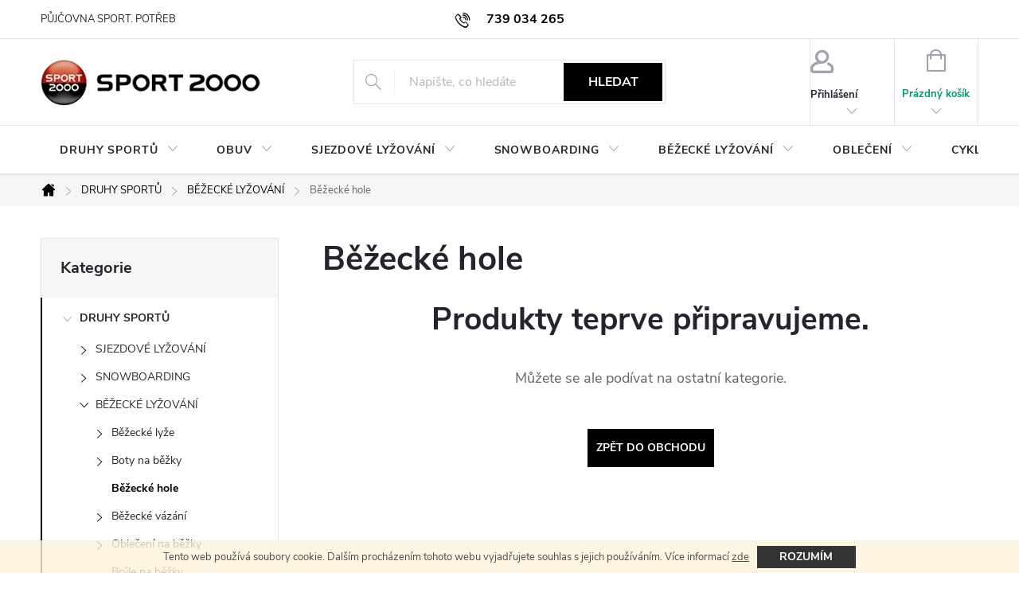

--- FILE ---
content_type: text/html; charset=utf-8
request_url: https://www.sport2000jihlava.cz/bezecke-hole/
body_size: 27915
content:
<!doctype html><html lang="cs" dir="ltr" class="header-background-light external-fonts-loaded"><head><meta charset="utf-8" /><meta name="viewport" content="width=device-width,initial-scale=1" /><title>Běžecké hole - Sport 2000 Jihlava</title><link rel="preconnect" href="https://cdn.myshoptet.com" /><link rel="dns-prefetch" href="https://cdn.myshoptet.com" /><link rel="preload" href="https://cdn.myshoptet.com/prj/dist/master/cms/libs/jquery/jquery-1.11.3.min.js" as="script" /><link href="https://cdn.myshoptet.com/prj/dist/master/cms/templates/frontend_templates/shared/css/font-face/source-sans-3.css" rel="stylesheet"><link href="https://cdn.myshoptet.com/prj/dist/master/cms/templates/frontend_templates/shared/css/font-face/exo-2.css" rel="stylesheet"><script>
dataLayer = [];
dataLayer.push({'shoptet' : {
    "pageId": 1749,
    "pageType": "category",
    "currency": "CZK",
    "currencyInfo": {
        "decimalSeparator": ",",
        "exchangeRate": 1,
        "priceDecimalPlaces": 0,
        "symbol": "K\u010d",
        "symbolLeft": 0,
        "thousandSeparator": " "
    },
    "language": "cs",
    "projectId": 150083,
    "category": {
        "guid": "0c6681e5-b908-11e7-ae76-0cc47a6c92bc",
        "path": "DRUHY SPORT\u016e | B\u011a\u017dECK\u00c9 LY\u017dOV\u00c1N\u00cd | B\u011b\u017eeck\u00e9 hole",
        "parentCategoryGuid": "ad3ab9e0-b907-11e7-ae76-0cc47a6c92bc"
    },
    "cartInfo": {
        "id": null,
        "freeShipping": false,
        "freeShippingFrom": null,
        "leftToFreeGift": {
            "formattedPrice": "0 K\u010d",
            "priceLeft": 0
        },
        "freeGift": false,
        "leftToFreeShipping": {
            "priceLeft": null,
            "dependOnRegion": null,
            "formattedPrice": null
        },
        "discountCoupon": [],
        "getNoBillingShippingPrice": {
            "withoutVat": 0,
            "vat": 0,
            "withVat": 0
        },
        "cartItems": [],
        "taxMode": "ORDINARY"
    },
    "cart": [],
    "customer": {
        "priceRatio": 1,
        "priceListId": 1,
        "groupId": null,
        "registered": false,
        "mainAccount": false
    }
}});
</script>

<!-- Google Tag Manager -->
<script>(function(w,d,s,l,i){w[l]=w[l]||[];w[l].push({'gtm.start':
new Date().getTime(),event:'gtm.js'});var f=d.getElementsByTagName(s)[0],
j=d.createElement(s),dl=l!='dataLayer'?'&l='+l:'';j.async=true;j.src=
'https://www.googletagmanager.com/gtm.js?id='+i+dl;f.parentNode.insertBefore(j,f);
})(window,document,'script','dataLayer','GTM-NP3WVMG');</script>
<!-- End Google Tag Manager -->

<meta property="og:type" content="website"><meta property="og:site_name" content="sport2000jihlava.cz"><meta property="og:url" content="https://www.sport2000jihlava.cz/bezecke-hole/"><meta property="og:title" content="Běžecké hole - Sport 2000 Jihlava"><meta name="author" content="Sport 2000 Jihlava"><meta name="web_author" content="Shoptet.cz"><meta name="dcterms.rightsHolder" content="www.sport2000jihlava.cz"><meta name="robots" content="index,follow"><meta property="og:image" content="https://cdn.myshoptet.com/usr/www.sport2000jihlava.cz/user/logos/sport2000_logo-1.png?t=1768948555"><meta property="og:description" content="Běžecké hole, Sport 2000 Jihlava"><meta name="description" content="Běžecké hole, Sport 2000 Jihlava"><meta name="google-site-verification" content="googleb8a75360a28a747b.html"><style>:root {--color-primary: #000000;--color-primary-h: 0;--color-primary-s: 0%;--color-primary-l: 0%;--color-primary-hover: #343434;--color-primary-hover-h: 0;--color-primary-hover-s: 0%;--color-primary-hover-l: 20%;--color-secondary: #009901;--color-secondary-h: 120;--color-secondary-s: 100%;--color-secondary-l: 30%;--color-secondary-hover: #009901;--color-secondary-hover-h: 120;--color-secondary-hover-s: 100%;--color-secondary-hover-l: 30%;--color-tertiary: #ffc807;--color-tertiary-h: 47;--color-tertiary-s: 100%;--color-tertiary-l: 51%;--color-tertiary-hover: #ffbb00;--color-tertiary-hover-h: 44;--color-tertiary-hover-s: 100%;--color-tertiary-hover-l: 50%;--color-header-background: #ffffff;--template-font: "Source Sans 3";--template-headings-font: "Exo 2";--header-background-url: none;--cookies-notice-background: #1A1937;--cookies-notice-color: #F8FAFB;--cookies-notice-button-hover: #f5f5f5;--cookies-notice-link-hover: #27263f;--templates-update-management-preview-mode-content: "Náhled aktualizací šablony je aktivní pro váš prohlížeč."}</style>
    <script>var shoptet = shoptet || {};</script>
    <script src="https://cdn.myshoptet.com/prj/dist/master/shop/dist/main-3g-header.js.05f199e7fd2450312de2.js"></script>
<!-- User include --><!-- service 776(417) html code header -->
<link type="text/css" rel="stylesheet" media="all"  href="https://cdn.myshoptet.com/usr/paxio.myshoptet.com/user/documents/blank/style.css?v1602546"/>
<link href="https://cdn.myshoptet.com/prj/dist/master/shop/dist/font-shoptet-11.css.62c94c7785ff2cea73b2.css" rel="stylesheet">
<link href="https://cdn.myshoptet.com/usr/paxio.myshoptet.com/user/documents/blank/ikony.css?v9" rel="stylesheet">
<link type="text/css" rel="stylesheet" media="screen"  href="https://cdn.myshoptet.com/usr/paxio.myshoptet.com/user/documents/blank/preklady.css?v27" />
<link rel="stylesheet" href="https://cdn.myshoptet.com/usr/paxio.myshoptet.com/user/documents/blank/Slider/slick.css" />
<link rel="stylesheet" href="https://cdn.myshoptet.com/usr/paxio.myshoptet.com/user/documents/blank/Slider/slick-theme.css?v4" />
<link rel="stylesheet" href="https://cdn.myshoptet.com/usr/paxio.myshoptet.com/user/documents/blank/Slider/slick-classic.css?v3" />

<!-- project html code header -->
<!-- <link type="text/css" rel="stylesheet" href="https://www.sport2000jihlava.cz/user/documents/upload/css/jaspis.css"> -->
<style>
/* carousel */
.homepage-box.before-carousel{margin-top:0;background: none;border: 0;padding-top: 24px;padding-bottom: 24px;margin-bottom: 0;}

/* flag sleva */
.flag.flag-discount{background-color:#C41230}

/* konverzni cesta */
.btn.cart-count .cart-price{color: #00996b;display: block !important;font-weight: bold;text-transform: none;margin-top: 20px;padding: 0 8px;}

/*fooetr banner*/
.footer-banner{padding: 0 24px 0 0;background-color: #dedede;}

/* benefit banner */
.type-index .benefitBanner {
    border-bottom: 1px solid #e4e4e4;
    padding: 5px 0;
}
/* carousel bottom */

.homepage-box.before-carousel {
    margin-top: 0;
    background: none;
    border: 0;
    padding-top: 24px;
    padding-bottom: 5px;
    margin-bottom: 0;
}

/*black friday */
/*
@media screen and (min-width: 768px) {
.navigation-in>ul>li>a[href="/outlet/"] {
    background: black;
    color: red;
    font-weight: bold;
    font-size: 15px;
}
  .navigation-in>ul>li>a[href$="/znacka/"] {
    display: none !important;
}
<!-- cena v detailu -->
.link-icon.print {
  display: none;
}
.p-info-wrapper .p-final-price-wrapper {
  background: #f7f7f7;
  border: 1px solid #ebebeb;
  padding: 16px 15px 8px 17px;
	-moz-border-radius: 10px;
	-webkit-border-radius: 10px;
	border-radius: 10px;
}
.quantity {
  border-top-left-radius: 10px;
  border-bottom-left-radius: 10px;
}
.p-info-wrapper .p-final-price-wrapper .price-final {
  color: #009d9f;
  font-size: 46px;
}
.p-info-wrapper .availability-value {
  margin-bottom: 0px;
}
.p-info-wrapper .detail-parameters {
  margin-bottom: 14px;
}
//kolo se slevou
.price-save {
 color:#e74c3c;
 font-weight: 800;
}
.flag.flag-discount {
    background-color: #d6191d;
  background: -moz-linear-gradient(top,  #d6191d 0%, #921414 100%);
  background: -webkit-linear-gradient(top,  #d6191d 0%,#921414 100%);
  background: linear-gradient(to bottom,  #d6191d 0%,#921414 100%);
  filter: progid:DXImageTransform.Microsoft.gradient( startColorstr='#d6191d', endColorstr='#921414',GradientType=0 );
  box-shadow: 2px 5px 10px rgba(0,0,0,0.6);
  border: 2px solid #d6191d;

}
.type-detail .p-image-wrapper .flags-extra .flag span.price-save {
    font-size: 26px;
}

}//konec media
*/
</style>
<meta name="facebook-domain-verification" content="1br9w8fgjkwx86jfu05lsqa1kxu6dw" />
<!-- Foxentry start -->
<script type="text/javascript" async>
var Foxentry;
(function () {
var e = document.querySelector("script"), s = document.createElement('script');
s.setAttribute('type', 'text/javascript');
s.setAttribute('async', 'true');
s.setAttribute('src', 'https://cdn.foxentry.cz/lib');
e.parentNode.appendChild(s);
s.onload = function(){ Foxentry = new FoxentryBase('osESdG8sz4'); }
})();
</script>
<!-- Foxentry end -->

<style>

#clients {
  display: block;
  margin-left: auto;
  margin-right: auto;
  margin-bottom: 0px;
  padding-left: 100px
  padding-right: 100px
}
#clients .clients-wrap {
  display: block;
  width: 100%;
  margin: 0 auto;
  overflow: hidden;
}
#clients .clients-wrap ul {
  display: block;
  list-style: none;
  position: relative;
  margin-left: auto;
  margin-right: auto;
  height: 100px !important;
  overflow: hidden !important;
}
#clients .clients-wrap ul li {
  display: block;
  float: left;
  position: relative;
  width: 220px;
  height: 100px;
  line-height: 100px;
  text-align: center;
}
#clients .clients-wrap ul li img {
  vertical-align: middle;
  max-width: 100%;
  max-height: 100%;
  -webkit-transition: 0 linear left;
  -moz-transition: 0 linear left;
  transition: 0 linear left;
  -ms-filter: "progid:DXImageTransform.Microsoft.Alpha(Opacity=65)";
  filter: alpha(opacity=85);
  opacity: 0.85;
}
#clients .clients-wrap ul li img:hover {
  -ms-filter: "progid:DXImageTransform.Microsoft.Alpha(Opacity=100)";
  filter: alpha(opacity=100);
  opacity: 1.0;
}
</style>
<!-- /User include --><link rel="shortcut icon" href="/favicon.ico" type="image/x-icon" /><link rel="canonical" href="https://www.sport2000jihlava.cz/bezecke-hole/" />    <script>
        var _hwq = _hwq || [];
        _hwq.push(['setKey', '6C4CB0A0B8374ED8C2C5E913997C2130']);
        _hwq.push(['setTopPos', '0']);
        _hwq.push(['showWidget', '22']);
        (function() {
            var ho = document.createElement('script');
            ho.src = 'https://cz.im9.cz/direct/i/gjs.php?n=wdgt&sak=6C4CB0A0B8374ED8C2C5E913997C2130';
            var s = document.getElementsByTagName('script')[0]; s.parentNode.insertBefore(ho, s);
        })();
    </script>
    <!-- Global site tag (gtag.js) - Google Analytics -->
    <script async src="https://www.googletagmanager.com/gtag/js?id=G-2GNBZVW4F2"></script>
    <script>
        
        window.dataLayer = window.dataLayer || [];
        function gtag(){dataLayer.push(arguments);}
        

        
        gtag('js', new Date());

                gtag('config', 'UA-62836849-1', { 'groups': "UA" });
        
                gtag('config', 'G-2GNBZVW4F2', {"groups":"GA4","send_page_view":false,"content_group":"category","currency":"CZK","page_language":"cs"});
        
        
        
        
        
        
                    gtag('event', 'page_view', {"send_to":"GA4","page_language":"cs","content_group":"category","currency":"CZK"});
        
        
        
        
        
        
        
        
        
        
        
        
        
        document.addEventListener('DOMContentLoaded', function() {
            if (typeof shoptet.tracking !== 'undefined') {
                for (var id in shoptet.tracking.bannersList) {
                    gtag('event', 'view_promotion', {
                        "send_to": "UA",
                        "promotions": [
                            {
                                "id": shoptet.tracking.bannersList[id].id,
                                "name": shoptet.tracking.bannersList[id].name,
                                "position": shoptet.tracking.bannersList[id].position
                            }
                        ]
                    });
                }
            }

            shoptet.consent.onAccept(function(agreements) {
                if (agreements.length !== 0) {
                    console.debug('gtag consent accept');
                    var gtagConsentPayload =  {
                        'ad_storage': agreements.includes(shoptet.config.cookiesConsentOptPersonalisation)
                            ? 'granted' : 'denied',
                        'analytics_storage': agreements.includes(shoptet.config.cookiesConsentOptAnalytics)
                            ? 'granted' : 'denied',
                                                                                                'ad_user_data': agreements.includes(shoptet.config.cookiesConsentOptPersonalisation)
                            ? 'granted' : 'denied',
                        'ad_personalization': agreements.includes(shoptet.config.cookiesConsentOptPersonalisation)
                            ? 'granted' : 'denied',
                        };
                    console.debug('update consent data', gtagConsentPayload);
                    gtag('consent', 'update', gtagConsentPayload);
                    dataLayer.push(
                        { 'event': 'update_consent' }
                    );
                }
            });
        });
    </script>
</head><body class="desktop id-1749 in-bezecke-hole template-11 type-category multiple-columns-body columns-3 blank-mode blank-mode-css ums_forms_redesign--off ums_a11y_category_page--on ums_discussion_rating_forms--off ums_flags_display_unification--on ums_a11y_login--on mobile-header-version-0">
        <div id="fb-root"></div>
        <script>
            window.fbAsyncInit = function() {
                FB.init({
//                    appId            : 'your-app-id',
                    autoLogAppEvents : true,
                    xfbml            : true,
                    version          : 'v19.0'
                });
            };
        </script>
        <script async defer crossorigin="anonymous" src="https://connect.facebook.net/cs_CZ/sdk.js"></script>
<!-- Google Tag Manager (noscript) -->
<noscript><iframe src="https://www.googletagmanager.com/ns.html?id=GTM-NP3WVMG"
height="0" width="0" style="display:none;visibility:hidden"></iframe></noscript>
<!-- End Google Tag Manager (noscript) -->

    <div class="cookie-ag-wrap">
        <div class="site-msg cookies" data-testid="cookiePopup" data-nosnippet>
            <form action="">
                Tento web používá soubory cookie. Dalším procházením tohoto webu vyjadřujete souhlas s jejich používáním. Více informací <a href="https://www.sport2000jihlava.cz/podminky-ochrany-osobnich-udaju/" target="_blank" rel="noopener noreferrer">zde</a>
                <button type="submit" class="btn btn-xs btn-default CookiesOK" data-cookie-notice-ttl="7" data-testid="buttonCookieSubmit">Rozumím</button>
            </form>
        </div>
            </div>
<a href="#content" class="skip-link sr-only">Přejít na obsah</a><div class="overall-wrapper"><div class="user-action"><div class="container">
    <div class="user-action-in">
                    <div id="login" class="user-action-login popup-widget login-widget" role="dialog" aria-labelledby="loginHeading">
        <div class="popup-widget-inner">
                            <h2 id="loginHeading">Přihlášení k vašemu účtu</h2><div id="customerLogin"><form action="/action/Customer/Login/" method="post" id="formLoginIncluded" class="csrf-enabled formLogin" data-testid="formLogin"><input type="hidden" name="referer" value="" /><div class="form-group"><div class="input-wrapper email js-validated-element-wrapper no-label"><input type="email" name="email" class="form-control" autofocus placeholder="E-mailová adresa (např. jan@novak.cz)" data-testid="inputEmail" autocomplete="email" required /></div></div><div class="form-group"><div class="input-wrapper password js-validated-element-wrapper no-label"><input type="password" name="password" class="form-control" placeholder="Heslo" data-testid="inputPassword" autocomplete="current-password" required /><span class="no-display">Nemůžete vyplnit toto pole</span><input type="text" name="surname" value="" class="no-display" /></div></div><div class="form-group"><div class="login-wrapper"><button type="submit" class="btn btn-secondary btn-text btn-login" data-testid="buttonSubmit">Přihlásit se</button><div class="password-helper"><a href="/registrace/" data-testid="signup" rel="nofollow">Nová registrace</a><a href="/klient/zapomenute-heslo/" rel="nofollow">Zapomenuté heslo</a></div></div></div></form>
</div>                    </div>
    </div>

                            <div id="cart-widget" class="user-action-cart popup-widget cart-widget loader-wrapper" data-testid="popupCartWidget" role="dialog" aria-hidden="true">
    <div class="popup-widget-inner cart-widget-inner place-cart-here">
        <div class="loader-overlay">
            <div class="loader"></div>
        </div>
    </div>

    <div class="cart-widget-button">
        <a href="/kosik/" class="btn btn-conversion" id="continue-order-button" rel="nofollow" data-testid="buttonNextStep">Pokračovat do košíku</a>
    </div>
</div>
            </div>
</div>
</div><div class="top-navigation-bar" data-testid="topNavigationBar">

    <div class="container">

        <div class="top-navigation-contacts">
            <strong>Zákaznická podpora:</strong><a href="tel:739034265" class="project-phone" aria-label="Zavolat na 739034265" data-testid="contactboxPhone"><span>739 034 265</span></a><a href="mailto:info@sport2000jihlava.cz" class="project-email" data-testid="contactboxEmail"><span>info@sport2000jihlava.cz</span></a>        </div>

                            <div class="top-navigation-menu">
                <div class="top-navigation-menu-trigger"></div>
                <ul class="top-navigation-bar-menu">
                                            <li class="top-navigation-menu-item-external-59">
                            <a href="/pujcovna-lyzi-jihlava/">PŮJČOVNA SPORT. POTŘEB</a>
                        </li>
                                    </ul>
                <ul class="top-navigation-bar-menu-helper"></ul>
            </div>
        
        <div class="top-navigation-tools">
            <div class="responsive-tools">
                <a href="#" class="toggle-window" data-target="search" aria-label="Hledat" data-testid="linkSearchIcon"></a>
                                                            <a href="#" class="toggle-window" data-target="login"></a>
                                                    <a href="#" class="toggle-window" data-target="navigation" aria-label="Menu" data-testid="hamburgerMenu"></a>
            </div>
                        <button class="top-nav-button top-nav-button-login toggle-window" type="button" data-target="login" aria-haspopup="dialog" aria-controls="login" aria-expanded="false" data-testid="signin"><span>Přihlášení</span></button>        </div>

    </div>

</div>
<header id="header"><div class="container navigation-wrapper">
    <div class="header-top">
        <div class="site-name-wrapper">
            <div class="site-name"><a href="/" data-testid="linkWebsiteLogo"><img src="https://cdn.myshoptet.com/usr/www.sport2000jihlava.cz/user/logos/sport2000_logo-1.png" alt="Sport 2000 Jihlava" fetchpriority="low" /></a></div>        </div>
        <div class="search" itemscope itemtype="https://schema.org/WebSite">
            <meta itemprop="headline" content="Běžecké hole"/><meta itemprop="url" content="https://www.sport2000jihlava.cz"/><meta itemprop="text" content="Běžecké hole, Sport 2000 Jihlava"/>            <form action="/action/ProductSearch/prepareString/" method="post"
    id="formSearchForm" class="search-form compact-form js-search-main"
    itemprop="potentialAction" itemscope itemtype="https://schema.org/SearchAction" data-testid="searchForm">
    <fieldset>
        <meta itemprop="target"
            content="https://www.sport2000jihlava.cz/vyhledavani/?string={string}"/>
        <input type="hidden" name="language" value="cs"/>
        
            
<input
    type="search"
    name="string"
        class="query-input form-control search-input js-search-input"
    placeholder="Napište, co hledáte"
    autocomplete="off"
    required
    itemprop="query-input"
    aria-label="Vyhledávání"
    data-testid="searchInput"
>
            <button type="submit" class="btn btn-default" data-testid="searchBtn">Hledat</button>
        
    </fieldset>
</form>
        </div>
        <div class="navigation-buttons">
                
    <a href="/kosik/" class="btn btn-icon toggle-window cart-count" data-target="cart" data-hover="true" data-redirect="true" data-testid="headerCart" rel="nofollow" aria-haspopup="dialog" aria-expanded="false" aria-controls="cart-widget">
        
                <span class="sr-only">Nákupní košík</span>
        
            <span class="cart-price visible-lg-inline-block" data-testid="headerCartPrice">
                                    Prázdný košík                            </span>
        
    
            </a>
        </div>
    </div>
    <nav id="navigation" aria-label="Hlavní menu" data-collapsible="true"><div class="navigation-in menu"><ul class="menu-level-1" role="menubar" data-testid="headerMenuItems"><li class="menu-item-690 ext" role="none"><a href="/kategorie-produktu/" data-testid="headerMenuItem" role="menuitem" aria-haspopup="true" aria-expanded="false"><b>DRUHY SPORTŮ</b><span class="submenu-arrow"></span></a><ul class="menu-level-2" aria-label="DRUHY SPORTŮ" tabindex="-1" role="menu"><li class="menu-item-717 has-third-level" role="none"><a href="/sjezdove-lyzovani/" class="menu-image" data-testid="headerMenuItem" tabindex="-1" aria-hidden="true"><img src="data:image/svg+xml,%3Csvg%20width%3D%22140%22%20height%3D%22100%22%20xmlns%3D%22http%3A%2F%2Fwww.w3.org%2F2000%2Fsvg%22%3E%3C%2Fsvg%3E" alt="" aria-hidden="true" width="140" height="100"  data-src="https://cdn.myshoptet.com/usr/www.sport2000jihlava.cz/user/categories/thumb/sjezdove-lyzovani.png" fetchpriority="low" /></a><div><a href="/sjezdove-lyzovani/" data-testid="headerMenuItem" role="menuitem"><span>SJEZDOVÉ LYŽOVÁNÍ</span></a>
                                                    <ul class="menu-level-3" role="menu">
                                                                    <li class="menu-item-867" role="none">
                                        <a href="/sjezdove-lyze/" data-testid="headerMenuItem" role="menuitem">
                                            LYŽE</a>,                                    </li>
                                                                    <li class="menu-item-870" role="none">
                                        <a href="/lyzarske-boty/" data-testid="headerMenuItem" role="menuitem">
                                            BOTY NA LYŽE</a>,                                    </li>
                                                                    <li class="menu-item-873" role="none">
                                        <a href="/lyzarske-helmy/" data-testid="headerMenuItem" role="menuitem">
                                            HELMY</a>,                                    </li>
                                                                    <li class="menu-item-876" role="none">
                                        <a href="/lyzarske-bryle/" data-testid="headerMenuItem" role="menuitem">
                                            LYŽAŘSKÉ BRÝLE</a>,                                    </li>
                                                                    <li class="menu-item-879" role="none">
                                        <a href="/sjezdove-hulky/" data-testid="headerMenuItem" role="menuitem">
                                            SJEZDOVÉ HŮLKY</a>,                                    </li>
                                                                    <li class="menu-item-882" role="none">
                                        <a href="/pateraky-a-chranice/" data-testid="headerMenuItem" role="menuitem">
                                            PÁTEŘÁKY A CHRÁNIČE</a>,                                    </li>
                                                                    <li class="menu-item-885" role="none">
                                        <a href="/lyzarske-batohy/" data-testid="headerMenuItem" role="menuitem">
                                            LYŽAŘSKÉ BATOHY</a>,                                    </li>
                                                                    <li class="menu-item-888" role="none">
                                        <a href="/vaky-na-sjezdove-lyze/" data-testid="headerMenuItem" role="menuitem">
                                            VAKY NA SJEZDOVÉ LYŽE</a>,                                    </li>
                                                                    <li class="menu-item-891" role="none">
                                        <a href="/vaky-na-sjezdove-boty/" data-testid="headerMenuItem" role="menuitem">
                                            VAKY NA SJEZDOVÉ BOTY</a>,                                    </li>
                                                                    <li class="menu-item-894" role="none">
                                        <a href="/vosky--servis--doplnky/" data-testid="headerMenuItem" role="menuitem">
                                            VOSKY, SERVIS, DOPLŇKY</a>,                                    </li>
                                                                    <li class="menu-item-897" role="none">
                                        <a href="/lyzarske-obleceni/" data-testid="headerMenuItem" role="menuitem">
                                            LYŽAŘSKÉ OBLEČENÍ</a>                                    </li>
                                                            </ul>
                        </div></li><li class="menu-item-723 has-third-level" role="none"><a href="/snowboarding/" class="menu-image" data-testid="headerMenuItem" tabindex="-1" aria-hidden="true"><img src="data:image/svg+xml,%3Csvg%20width%3D%22140%22%20height%3D%22100%22%20xmlns%3D%22http%3A%2F%2Fwww.w3.org%2F2000%2Fsvg%22%3E%3C%2Fsvg%3E" alt="" aria-hidden="true" width="140" height="100"  data-src="https://cdn.myshoptet.com/usr/www.sport2000jihlava.cz/user/categories/thumb/snowboarding.png" fetchpriority="low" /></a><div><a href="/snowboarding/" data-testid="headerMenuItem" role="menuitem"><span>SNOWBOARDING</span></a>
                                                    <ul class="menu-level-3" role="menu">
                                                                    <li class="menu-item-1065" role="none">
                                        <a href="/snowboardy/" data-testid="headerMenuItem" role="menuitem">
                                            SNOWBOARDY</a>,                                    </li>
                                                                    <li class="menu-item-1068" role="none">
                                        <a href="/boty-na-snowboard/" data-testid="headerMenuItem" role="menuitem">
                                            BOTY NA SNOWBOARD</a>,                                    </li>
                                                                    <li class="menu-item-1071" role="none">
                                        <a href="/vazani-na-snowboard/" data-testid="headerMenuItem" role="menuitem">
                                            VÁZÁNÍ NA SNOWBOARD</a>,                                    </li>
                                                                    <li class="menu-item-1074" role="none">
                                        <a href="/obleceni-na-snowboard/" data-testid="headerMenuItem" role="menuitem">
                                            OBLEČENÍ NA SNOWBOARD</a>,                                    </li>
                                                                    <li class="menu-item-1077" role="none">
                                        <a href="/doplnky-snb/" data-testid="headerMenuItem" role="menuitem">
                                            DOPLŇKY SNB</a>                                    </li>
                                                            </ul>
                        </div></li><li class="menu-item-1740 has-third-level" role="none"><a href="/bezecke-lyzovani/" class="menu-image" data-testid="headerMenuItem" tabindex="-1" aria-hidden="true"><img src="data:image/svg+xml,%3Csvg%20width%3D%22140%22%20height%3D%22100%22%20xmlns%3D%22http%3A%2F%2Fwww.w3.org%2F2000%2Fsvg%22%3E%3C%2Fsvg%3E" alt="" aria-hidden="true" width="140" height="100"  data-src="https://cdn.myshoptet.com/usr/www.sport2000jihlava.cz/user/categories/thumb/bezecke-lyzovani.jpg" fetchpriority="low" /></a><div><a href="/bezecke-lyzovani/" data-testid="headerMenuItem" role="menuitem"><span>BĚŽECKÉ LYŽOVÁNÍ</span></a>
                                                    <ul class="menu-level-3" role="menu">
                                                                    <li class="menu-item-1743" role="none">
                                        <a href="/bezecke-lyze/" data-testid="headerMenuItem" role="menuitem">
                                            Běžecké lyže</a>,                                    </li>
                                                                    <li class="menu-item-1746" role="none">
                                        <a href="/boty-na-bezky/" data-testid="headerMenuItem" role="menuitem">
                                            Boty na běžky</a>,                                    </li>
                                                                    <li class="menu-item-1749" role="none">
                                        <a href="/bezecke-hole/" class="active" data-testid="headerMenuItem" role="menuitem">
                                            Běžecké hole</a>,                                    </li>
                                                                    <li class="menu-item-1752" role="none">
                                        <a href="/bezecke-vazani/" data-testid="headerMenuItem" role="menuitem">
                                            Běžecké vázání</a>,                                    </li>
                                                                    <li class="menu-item-1755" role="none">
                                        <a href="/obleceni-na-bezky/" data-testid="headerMenuItem" role="menuitem">
                                            Oblečení na běžky</a>,                                    </li>
                                                                    <li class="menu-item-1758" role="none">
                                        <a href="/bryle-na-bezky/" data-testid="headerMenuItem" role="menuitem">
                                            Brýle na běžky</a>,                                    </li>
                                                                    <li class="menu-item-1773" role="none">
                                        <a href="/servis-lyzi/" data-testid="headerMenuItem" role="menuitem">
                                            Servis lyží</a>,                                    </li>
                                                                    <li class="menu-item-1761" role="none">
                                        <a href="/vaky-na-lyze/" data-testid="headerMenuItem" role="menuitem">
                                            Vaky na lyže</a>,                                    </li>
                                                                    <li class="menu-item-4328" role="none">
                                        <a href="/doplnky-20/" data-testid="headerMenuItem" role="menuitem">
                                            Doplňky</a>                                    </li>
                                                            </ul>
                        </div></li><li class="menu-item-726 has-third-level" role="none"><a href="/cyklistika/" class="menu-image" data-testid="headerMenuItem" tabindex="-1" aria-hidden="true"><img src="data:image/svg+xml,%3Csvg%20width%3D%22140%22%20height%3D%22100%22%20xmlns%3D%22http%3A%2F%2Fwww.w3.org%2F2000%2Fsvg%22%3E%3C%2Fsvg%3E" alt="" aria-hidden="true" width="140" height="100"  data-src="https://cdn.myshoptet.com/usr/www.sport2000jihlava.cz/user/categories/thumb/cyklistika.jpg" fetchpriority="low" /></a><div><a href="/cyklistika/" data-testid="headerMenuItem" role="menuitem"><span>CYKLISTIKA</span></a>
                                                    <ul class="menu-level-3" role="menu">
                                                                    <li class="menu-item-2055" role="none">
                                        <a href="/elektrokola/" data-testid="headerMenuItem" role="menuitem">
                                            ELEKTROKOLA</a>,                                    </li>
                                                                    <li class="menu-item-756" role="none">
                                        <a href="/jizdni-kola/" data-testid="headerMenuItem" role="menuitem">
                                            JÍZDNÍ KOLA</a>,                                    </li>
                                                                    <li class="menu-item-765" role="none">
                                        <a href="/odrazedla/" data-testid="headerMenuItem" role="menuitem">
                                            ODRÁŽEDLA</a>,                                    </li>
                                                                    <li class="menu-item-759" role="none">
                                        <a href="/kolobezky/" data-testid="headerMenuItem" role="menuitem">
                                            KOLOBĚŽKY</a>,                                    </li>
                                                                    <li class="menu-item-762" role="none">
                                        <a href="/cyklisticke-helmy/" data-testid="headerMenuItem" role="menuitem">
                                            CYKLISTICKÉ HELMY</a>,                                    </li>
                                                                    <li class="menu-item-768" role="none">
                                        <a href="/cyklisticke-tretry/" data-testid="headerMenuItem" role="menuitem">
                                            CYKLISTICKÉ TRETRY</a>,                                    </li>
                                                                    <li class="menu-item-771" role="none">
                                        <a href="/cyklisticke-obleceni/" data-testid="headerMenuItem" role="menuitem">
                                            CYKLISTICKÉ OBLEČENÍ</a>,                                    </li>
                                                                    <li class="menu-item-774" role="none">
                                        <a href="/cyklisticke-batohy/" data-testid="headerMenuItem" role="menuitem">
                                            CYKLISTICKÉ BATOHY</a>,                                    </li>
                                                                    <li class="menu-item-777" role="none">
                                        <a href="/cyklisticke-bryle/" data-testid="headerMenuItem" role="menuitem">
                                            CYKLISTICKÉ BRÝLE</a>,                                    </li>
                                                                    <li class="menu-item-798" role="none">
                                        <a href="/cyklisticke-doplnky/" data-testid="headerMenuItem" role="menuitem">
                                            CYKLISTICKÉ DOPLŇKY</a>,                                    </li>
                                                                    <li class="menu-item-4028" role="none">
                                        <a href="/ramove-sady-a-komponenty/" data-testid="headerMenuItem" role="menuitem">
                                            RÁMOVÉ SADY A KOMPONENTY</a>                                    </li>
                                                            </ul>
                        </div></li><li class="menu-item-753 has-third-level" role="none"><a href="/beh/" class="menu-image" data-testid="headerMenuItem" tabindex="-1" aria-hidden="true"><img src="data:image/svg+xml,%3Csvg%20width%3D%22140%22%20height%3D%22100%22%20xmlns%3D%22http%3A%2F%2Fwww.w3.org%2F2000%2Fsvg%22%3E%3C%2Fsvg%3E" alt="" aria-hidden="true" width="140" height="100"  data-src="https://cdn.myshoptet.com/usr/www.sport2000jihlava.cz/user/categories/thumb/beh.jpg" fetchpriority="low" /></a><div><a href="/beh/" data-testid="headerMenuItem" role="menuitem"><span>BĚH</span></a>
                                                    <ul class="menu-level-3" role="menu">
                                                                    <li class="menu-item-1182" role="none">
                                        <a href="/bezecka-obuv/" data-testid="headerMenuItem" role="menuitem">
                                            Běžecká obuv</a>,                                    </li>
                                                                    <li class="menu-item-1185" role="none">
                                        <a href="/textil/" data-testid="headerMenuItem" role="menuitem">
                                            Textil</a>,                                    </li>
                                                                    <li class="menu-item-1188" role="none">
                                        <a href="/doplnky-5/" data-testid="headerMenuItem" role="menuitem">
                                            Doplňky</a>                                    </li>
                                                            </ul>
                        </div></li><li class="menu-item-747 has-third-level" role="none"><a href="/fotbal/" class="menu-image" data-testid="headerMenuItem" tabindex="-1" aria-hidden="true"><img src="data:image/svg+xml,%3Csvg%20width%3D%22140%22%20height%3D%22100%22%20xmlns%3D%22http%3A%2F%2Fwww.w3.org%2F2000%2Fsvg%22%3E%3C%2Fsvg%3E" alt="" aria-hidden="true" width="140" height="100"  data-src="https://cdn.myshoptet.com/usr/www.sport2000jihlava.cz/user/categories/thumb/fotbal.jpg" fetchpriority="low" /></a><div><a href="/fotbal/" data-testid="headerMenuItem" role="menuitem"><span>FOTBAL</span></a>
                                                    <ul class="menu-level-3" role="menu">
                                                                    <li class="menu-item-1158" role="none">
                                        <a href="/kopacky-2/" data-testid="headerMenuItem" role="menuitem">
                                            Kopačky</a>,                                    </li>
                                                                    <li class="menu-item-1161" role="none">
                                        <a href="/salovky/" data-testid="headerMenuItem" role="menuitem">
                                            Sálovky</a>,                                    </li>
                                                                    <li class="menu-item-1164" role="none">
                                        <a href="/turfy/" data-testid="headerMenuItem" role="menuitem">
                                            Turfy</a>,                                    </li>
                                                                    <li class="menu-item-1167" role="none">
                                        <a href="/mice-2/" data-testid="headerMenuItem" role="menuitem">
                                            Míče</a>,                                    </li>
                                                                    <li class="menu-item-1170" role="none">
                                        <a href="/chranice/" data-testid="headerMenuItem" role="menuitem">
                                            Chrániče</a>,                                    </li>
                                                                    <li class="menu-item-1173" role="none">
                                        <a href="/brankarske-rukavice/" data-testid="headerMenuItem" role="menuitem">
                                            Brankářské rukavice</a>                                    </li>
                                                            </ul>
                        </div></li><li class="menu-item-1920 has-third-level" role="none"><a href="/vodni-sporty/" class="menu-image" data-testid="headerMenuItem" tabindex="-1" aria-hidden="true"><img src="data:image/svg+xml,%3Csvg%20width%3D%22140%22%20height%3D%22100%22%20xmlns%3D%22http%3A%2F%2Fwww.w3.org%2F2000%2Fsvg%22%3E%3C%2Fsvg%3E" alt="" aria-hidden="true" width="140" height="100"  data-src="https://cdn.myshoptet.com/usr/www.sport2000jihlava.cz/user/categories/thumb/voda.jpg" fetchpriority="low" /></a><div><a href="/vodni-sporty/" data-testid="headerMenuItem" role="menuitem"><span>VODNÍ SPORTY</span></a>
                                                    <ul class="menu-level-3" role="menu">
                                                                    <li class="menu-item-1923" role="none">
                                        <a href="/paddleboarding/" data-testid="headerMenuItem" role="menuitem">
                                            Paddleboarding</a>,                                    </li>
                                                                    <li class="menu-item-1926" role="none">
                                        <a href="/lode--cluny--kajaky/" data-testid="headerMenuItem" role="menuitem">
                                            Loďě, čluny, kajaky</a>,                                    </li>
                                                                    <li class="menu-item-4109" role="none">
                                        <a href="/plavani/" data-testid="headerMenuItem" role="menuitem">
                                            Plavání</a>,                                    </li>
                                                                    <li class="menu-item-4121" role="none">
                                        <a href="/potapeni/" data-testid="headerMenuItem" role="menuitem">
                                            Potápění</a>,                                    </li>
                                                                    <li class="menu-item-4100" role="none">
                                        <a href="/doplnky-18/" data-testid="headerMenuItem" role="menuitem">
                                            Doplňky</a>                                    </li>
                                                            </ul>
                        </div></li><li class="menu-item-738 has-third-level" role="none"><a href="/badminton/" class="menu-image" data-testid="headerMenuItem" tabindex="-1" aria-hidden="true"><img src="data:image/svg+xml,%3Csvg%20width%3D%22140%22%20height%3D%22100%22%20xmlns%3D%22http%3A%2F%2Fwww.w3.org%2F2000%2Fsvg%22%3E%3C%2Fsvg%3E" alt="" aria-hidden="true" width="140" height="100"  data-src="https://cdn.myshoptet.com/usr/www.sport2000jihlava.cz/user/categories/thumb/badminton.jpg" fetchpriority="low" /></a><div><a href="/badminton/" data-testid="headerMenuItem" role="menuitem"><span>BADMINTON</span></a>
                                                    <ul class="menu-level-3" role="menu">
                                                                    <li class="menu-item-1131" role="none">
                                        <a href="/rakety-na-badminton/" data-testid="headerMenuItem" role="menuitem">
                                            Rakety</a>,                                    </li>
                                                                    <li class="menu-item-1134" role="none">
                                        <a href="/micky-na-badminton/" data-testid="headerMenuItem" role="menuitem">
                                            Míčky</a>,                                    </li>
                                                                    <li class="menu-item-1137" role="none">
                                        <a href="/boty-na-badminton/" data-testid="headerMenuItem" role="menuitem">
                                            Boty na badminton</a>                                    </li>
                                                            </ul>
                        </div></li><li class="menu-item-735 has-third-level" role="none"><a href="/tenis/" class="menu-image" data-testid="headerMenuItem" tabindex="-1" aria-hidden="true"><img src="data:image/svg+xml,%3Csvg%20width%3D%22140%22%20height%3D%22100%22%20xmlns%3D%22http%3A%2F%2Fwww.w3.org%2F2000%2Fsvg%22%3E%3C%2Fsvg%3E" alt="" aria-hidden="true" width="140" height="100"  data-src="https://cdn.myshoptet.com/usr/www.sport2000jihlava.cz/user/categories/thumb/tenis.jpg" fetchpriority="low" /></a><div><a href="/tenis/" data-testid="headerMenuItem" role="menuitem"><span>TENIS</span></a>
                                                    <ul class="menu-level-3" role="menu">
                                                                    <li class="menu-item-1122" role="none">
                                        <a href="/tenisove-rakety/" data-testid="headerMenuItem" role="menuitem">
                                            Rakety</a>,                                    </li>
                                                                    <li class="menu-item-1125" role="none">
                                        <a href="/tenisove-mice/" data-testid="headerMenuItem" role="menuitem">
                                            Míče</a>,                                    </li>
                                                                    <li class="menu-item-1128" role="none">
                                        <a href="/boty-na-tenis/" data-testid="headerMenuItem" role="menuitem">
                                            Boty na tenis</a>                                    </li>
                                                            </ul>
                        </div></li><li class="menu-item-741 has-third-level" role="none"><a href="/squash/" class="menu-image" data-testid="headerMenuItem" tabindex="-1" aria-hidden="true"><img src="data:image/svg+xml,%3Csvg%20width%3D%22140%22%20height%3D%22100%22%20xmlns%3D%22http%3A%2F%2Fwww.w3.org%2F2000%2Fsvg%22%3E%3C%2Fsvg%3E" alt="" aria-hidden="true" width="140" height="100"  data-src="https://cdn.myshoptet.com/usr/www.sport2000jihlava.cz/user/categories/thumb/squash.jpg" fetchpriority="low" /></a><div><a href="/squash/" data-testid="headerMenuItem" role="menuitem"><span>SQUASH</span></a>
                                                    <ul class="menu-level-3" role="menu">
                                                                    <li class="menu-item-1140" role="none">
                                        <a href="/squashove-rakety/" data-testid="headerMenuItem" role="menuitem">
                                            Rakety</a>,                                    </li>
                                                                    <li class="menu-item-1143" role="none">
                                        <a href="/micky-na-squash/" data-testid="headerMenuItem" role="menuitem">
                                            Míčky</a>,                                    </li>
                                                                    <li class="menu-item-1146" role="none">
                                        <a href="/boty-na-squash/" data-testid="headerMenuItem" role="menuitem">
                                            Boty na squash</a>                                    </li>
                                                            </ul>
                        </div></li><li class="menu-item-744 has-third-level" role="none"><a href="/hokej/" class="menu-image" data-testid="headerMenuItem" tabindex="-1" aria-hidden="true"><img src="data:image/svg+xml,%3Csvg%20width%3D%22140%22%20height%3D%22100%22%20xmlns%3D%22http%3A%2F%2Fwww.w3.org%2F2000%2Fsvg%22%3E%3C%2Fsvg%3E" alt="" aria-hidden="true" width="140" height="100"  data-src="https://cdn.myshoptet.com/usr/www.sport2000jihlava.cz/user/categories/thumb/hokej.png" fetchpriority="low" /></a><div><a href="/hokej/" data-testid="headerMenuItem" role="menuitem"><span>HOKEJ</span></a>
                                                    <ul class="menu-level-3" role="menu">
                                                                    <li class="menu-item-1149" role="none">
                                        <a href="/brusle/" data-testid="headerMenuItem" role="menuitem">
                                            Brusle</a>,                                    </li>
                                                                    <li class="menu-item-1152" role="none">
                                        <a href="/hokejky/" data-testid="headerMenuItem" role="menuitem">
                                            Hokejky</a>,                                    </li>
                                                                    <li class="menu-item-1155" role="none">
                                        <a href="/puky/" data-testid="headerMenuItem" role="menuitem">
                                            Puky</a>                                    </li>
                                                            </ul>
                        </div></li><li class="menu-item-732 has-third-level" role="none"><a href="/in-line-brusle/" class="menu-image" data-testid="headerMenuItem" tabindex="-1" aria-hidden="true"><img src="data:image/svg+xml,%3Csvg%20width%3D%22140%22%20height%3D%22100%22%20xmlns%3D%22http%3A%2F%2Fwww.w3.org%2F2000%2Fsvg%22%3E%3C%2Fsvg%3E" alt="" aria-hidden="true" width="140" height="100"  data-src="https://cdn.myshoptet.com/usr/www.sport2000jihlava.cz/user/categories/thumb/images_3.png" fetchpriority="low" /></a><div><a href="/in-line-brusle/" data-testid="headerMenuItem" role="menuitem"><span>IN-LINE BRUSLE</span></a>
                                                    <ul class="menu-level-3" role="menu">
                                                                    <li class="menu-item-1113" role="none">
                                        <a href="/panske-inline/" data-testid="headerMenuItem" role="menuitem">
                                            PÁNSKÉ INLINE BRUSLE</a>,                                    </li>
                                                                    <li class="menu-item-1116" role="none">
                                        <a href="/damske-inline/" data-testid="headerMenuItem" role="menuitem">
                                            DÁMSKÉ INLINE BRUSLE</a>,                                    </li>
                                                                    <li class="menu-item-1119" role="none">
                                        <a href="/detske-inline/" data-testid="headerMenuItem" role="menuitem">
                                            DĚTSKÉ INLINE BRUSLE</a>,                                    </li>
                                                                    <li class="menu-item-3200" role="none">
                                        <a href="/in-line-doplnky/" data-testid="headerMenuItem" role="menuitem">
                                            IN-LINE DOPLŇKY</a>                                    </li>
                                                            </ul>
                        </div></li><li class="menu-item-3368 has-third-level" role="none"><a href="/sipky-a-terce/" class="menu-image" data-testid="headerMenuItem" tabindex="-1" aria-hidden="true"><img src="data:image/svg+xml,%3Csvg%20width%3D%22140%22%20height%3D%22100%22%20xmlns%3D%22http%3A%2F%2Fwww.w3.org%2F2000%2Fsvg%22%3E%3C%2Fsvg%3E" alt="" aria-hidden="true" width="140" height="100"  data-src="https://cdn.myshoptet.com/usr/www.sport2000jihlava.cz/user/categories/thumb/sipky.jpg" fetchpriority="low" /></a><div><a href="/sipky-a-terce/" data-testid="headerMenuItem" role="menuitem"><span>ŠIPKY A TERČE</span></a>
                                                    <ul class="menu-level-3" role="menu">
                                                                    <li class="menu-item-3371" role="none">
                                        <a href="/sipky-soft/" data-testid="headerMenuItem" role="menuitem">
                                            ŠIPKY SOFT</a>,                                    </li>
                                                                    <li class="menu-item-3374" role="none">
                                        <a href="/sipky-steel/" data-testid="headerMenuItem" role="menuitem">
                                            ŠIPKY STEEL</a>,                                    </li>
                                                                    <li class="menu-item-3377" role="none">
                                        <a href="/nasadky/" data-testid="headerMenuItem" role="menuitem">
                                            NÁSADKY</a>,                                    </li>
                                                                    <li class="menu-item-3380" role="none">
                                        <a href="/letky/" data-testid="headerMenuItem" role="menuitem">
                                            LETKY</a>,                                    </li>
                                                                    <li class="menu-item-3383" role="none">
                                        <a href="/hroty/" data-testid="headerMenuItem" role="menuitem">
                                            HROTY</a>,                                    </li>
                                                                    <li class="menu-item-3386" role="none">
                                        <a href="/pouzdra/" data-testid="headerMenuItem" role="menuitem">
                                            POUZDRA</a>,                                    </li>
                                                                    <li class="menu-item-3389" role="none">
                                        <a href="/prislusenstvi-4/" data-testid="headerMenuItem" role="menuitem">
                                            PŘÍSLUŠENSTVÍ</a>,                                    </li>
                                                                    <li class="menu-item-3392" role="none">
                                        <a href="/terce/" data-testid="headerMenuItem" role="menuitem">
                                            TERČE</a>                                    </li>
                                                            </ul>
                        </div></li><li class="menu-item-729 has-third-level" role="none"><a href="/camping-a-outdoor/" class="menu-image" data-testid="headerMenuItem" tabindex="-1" aria-hidden="true"><img src="data:image/svg+xml,%3Csvg%20width%3D%22140%22%20height%3D%22100%22%20xmlns%3D%22http%3A%2F%2Fwww.w3.org%2F2000%2Fsvg%22%3E%3C%2Fsvg%3E" alt="" aria-hidden="true" width="140" height="100"  data-src="https://cdn.myshoptet.com/usr/www.sport2000jihlava.cz/user/categories/thumb/camping.jpg" fetchpriority="low" /></a><div><a href="/camping-a-outdoor/" data-testid="headerMenuItem" role="menuitem"><span>CAMPING A OUTDOOR</span></a>
                                                    <ul class="menu-level-3" role="menu">
                                                                    <li class="menu-item-1080" role="none">
                                        <a href="/stany/" data-testid="headerMenuItem" role="menuitem">
                                            Stany</a>,                                    </li>
                                                                    <li class="menu-item-1083" role="none">
                                        <a href="/matrace-a-karimatky/" data-testid="headerMenuItem" role="menuitem">
                                            Matrace a karimatky</a>,                                    </li>
                                                                    <li class="menu-item-1086" role="none">
                                        <a href="/spaci-pytle/" data-testid="headerMenuItem" role="menuitem">
                                            Spací pytle</a>,                                    </li>
                                                                    <li class="menu-item-1866" role="none">
                                        <a href="/trekove-hole/" data-testid="headerMenuItem" role="menuitem">
                                            Trekové hole</a>,                                    </li>
                                                                    <li class="menu-item-1089" role="none">
                                        <a href="/campingovy-nabytek/" data-testid="headerMenuItem" role="menuitem">
                                            Campingový nábytek</a>,                                    </li>
                                                                    <li class="menu-item-1092" role="none">
                                        <a href="/celovky-a-svitilny/" data-testid="headerMenuItem" role="menuitem">
                                            Čelovky a svítilny</a>,                                    </li>
                                                                    <li class="menu-item-1095" role="none">
                                        <a href="/kartuse-a-varice/" data-testid="headerMenuItem" role="menuitem">
                                            Kartuše a vařiče</a>,                                    </li>
                                                                    <li class="menu-item-1098" role="none">
                                        <a href="/lampy/" data-testid="headerMenuItem" role="menuitem">
                                            Lampy</a>,                                    </li>
                                                                    <li class="menu-item-1101" role="none">
                                        <a href="/chladici-tasky-a-desticky/" data-testid="headerMenuItem" role="menuitem">
                                            Chladící tašky a destičky</a>,                                    </li>
                                                                    <li class="menu-item-1104" role="none">
                                        <a href="/pristresky/" data-testid="headerMenuItem" role="menuitem">
                                            Přístřešky</a>,                                    </li>
                                                                    <li class="menu-item-1107" role="none">
                                        <a href="/termosky/" data-testid="headerMenuItem" role="menuitem">
                                            Termosky</a>,                                    </li>
                                                                    <li class="menu-item-1110" role="none">
                                        <a href="/batohy/" data-testid="headerMenuItem" role="menuitem">
                                            Batohy</a>,                                    </li>
                                                                    <li class="menu-item-4316" role="none">
                                        <a href="/stanove-koliky/" data-testid="headerMenuItem" role="menuitem">
                                            Stanové kolíky</a>                                    </li>
                                                            </ul>
                        </div></li><li class="menu-item-4181 has-third-level" role="none"><a href="/skateboarding/" class="menu-image" data-testid="headerMenuItem" tabindex="-1" aria-hidden="true"><img src="data:image/svg+xml,%3Csvg%20width%3D%22140%22%20height%3D%22100%22%20xmlns%3D%22http%3A%2F%2Fwww.w3.org%2F2000%2Fsvg%22%3E%3C%2Fsvg%3E" alt="" aria-hidden="true" width="140" height="100"  data-src="https://cdn.myshoptet.com/usr/www.sport2000jihlava.cz/user/categories/thumb/skateboard.png" fetchpriority="low" /></a><div><a href="/skateboarding/" data-testid="headerMenuItem" role="menuitem"><span>SKATEBOARDING</span></a>
                                                    <ul class="menu-level-3" role="menu">
                                                                    <li class="menu-item-4364" role="none">
                                        <a href="/skateboardy/" data-testid="headerMenuItem" role="menuitem">
                                            skateboardy</a>                                    </li>
                                                            </ul>
                        </div></li><li class="menu-item-4226 has-third-level" role="none"><a href="/basketball/" class="menu-image" data-testid="headerMenuItem" tabindex="-1" aria-hidden="true"><img src="data:image/svg+xml,%3Csvg%20width%3D%22140%22%20height%3D%22100%22%20xmlns%3D%22http%3A%2F%2Fwww.w3.org%2F2000%2Fsvg%22%3E%3C%2Fsvg%3E" alt="" aria-hidden="true" width="140" height="100"  data-src="https://cdn.myshoptet.com/usr/www.sport2000jihlava.cz/user/categories/thumb/basketball.png" fetchpriority="low" /></a><div><a href="/basketball/" data-testid="headerMenuItem" role="menuitem"><span>BASKETBALL</span></a>
                                                    <ul class="menu-level-3" role="menu">
                                                                    <li class="menu-item-4229" role="none">
                                        <a href="/obuv-2/" data-testid="headerMenuItem" role="menuitem">
                                            Míče</a>                                    </li>
                                                            </ul>
                        </div></li><li class="menu-item-4283 has-third-level" role="none"><a href="/volejbal/" class="menu-image" data-testid="headerMenuItem" tabindex="-1" aria-hidden="true"><img src="data:image/svg+xml,%3Csvg%20width%3D%22140%22%20height%3D%22100%22%20xmlns%3D%22http%3A%2F%2Fwww.w3.org%2F2000%2Fsvg%22%3E%3C%2Fsvg%3E" alt="" aria-hidden="true" width="140" height="100"  data-src="https://cdn.myshoptet.com/usr/www.sport2000jihlava.cz/user/categories/thumb/volejball.png" fetchpriority="low" /></a><div><a href="/volejbal/" data-testid="headerMenuItem" role="menuitem"><span>VOLEJBAL</span></a>
                                                    <ul class="menu-level-3" role="menu">
                                                                    <li class="menu-item-4286" role="none">
                                        <a href="/mice-3/" data-testid="headerMenuItem" role="menuitem">
                                            Míče</a>,                                    </li>
                                                                    <li class="menu-item-4289" role="none">
                                        <a href="/chranice-4/" data-testid="headerMenuItem" role="menuitem">
                                            Chrániče</a>,                                    </li>
                                                                    <li class="menu-item-4292" role="none">
                                        <a href="/boty-na-volejbal/" data-testid="headerMenuItem" role="menuitem">
                                            Boty na volejbal</a>                                    </li>
                                                            </ul>
                        </div></li></ul></li>
<li class="menu-item-693 ext" role="none"><a href="/obuv/" data-testid="headerMenuItem" role="menuitem" aria-haspopup="true" aria-expanded="false"><b>OBUV</b><span class="submenu-arrow"></span></a><ul class="menu-level-2" aria-label="OBUV" tabindex="-1" role="menu"><li class="menu-item-984 has-third-level" role="none"><a href="/panske-boty/" class="menu-image" data-testid="headerMenuItem" tabindex="-1" aria-hidden="true"><img src="data:image/svg+xml,%3Csvg%20width%3D%22140%22%20height%3D%22100%22%20xmlns%3D%22http%3A%2F%2Fwww.w3.org%2F2000%2Fsvg%22%3E%3C%2Fsvg%3E" alt="" aria-hidden="true" width="140" height="100"  data-src="https://cdn.myshoptet.com/usr/www.sport2000jihlava.cz/user/categories/thumb/boty-panske.jpg" fetchpriority="low" /></a><div><a href="/panske-boty/" data-testid="headerMenuItem" role="menuitem"><span>PÁNSKÉ BOTY</span></a>
                                                    <ul class="menu-level-3" role="menu">
                                                                    <li class="menu-item-999" role="none">
                                        <a href="/lifestyle-boty/" data-testid="headerMenuItem" role="menuitem">
                                            Lifestyle boty</a>,                                    </li>
                                                                    <li class="menu-item-1002" role="none">
                                        <a href="/salove-boty/" data-testid="headerMenuItem" role="menuitem">
                                            Sálové boty</a>,                                    </li>
                                                                    <li class="menu-item-1005" role="none">
                                        <a href="/panske-bezecke-boty/" data-testid="headerMenuItem" role="menuitem">
                                            Běžecké boty</a>,                                    </li>
                                                                    <li class="menu-item-1008" role="none">
                                        <a href="/turisticke-boty/" data-testid="headerMenuItem" role="menuitem">
                                            Turistické boty</a>,                                    </li>
                                                                    <li class="menu-item-1011" role="none">
                                        <a href="/kopacky/" data-testid="headerMenuItem" role="menuitem">
                                            Kopačky</a>,                                    </li>
                                                                    <li class="menu-item-1014" role="none">
                                        <a href="/volejbalove-boty/" data-testid="headerMenuItem" role="menuitem">
                                            Volejbalové boty</a>,                                    </li>
                                                                    <li class="menu-item-1017" role="none">
                                        <a href="/basketbalove-boty/" data-testid="headerMenuItem" role="menuitem">
                                            Basketbalové boty</a>,                                    </li>
                                                                    <li class="menu-item-1020" role="none">
                                        <a href="/tenisove-boty/" data-testid="headerMenuItem" role="menuitem">
                                            Tenisové boty</a>,                                    </li>
                                                                    <li class="menu-item-1950" role="none">
                                        <a href="/vojenske-boty/" data-testid="headerMenuItem" role="menuitem">
                                            Vojenské boty</a>,                                    </li>
                                                                    <li class="menu-item-1908" role="none">
                                        <a href="/zabky/" data-testid="headerMenuItem" role="menuitem">
                                            Žabky</a>,                                    </li>
                                                                    <li class="menu-item-1026" role="none">
                                        <a href="/sandale-a-pantofle/" data-testid="headerMenuItem" role="menuitem">
                                            Sandále a pantofle</a>,                                    </li>
                                                                    <li class="menu-item-1023" role="none">
                                        <a href="/zimni-boty/" data-testid="headerMenuItem" role="menuitem">
                                            Zimní boty</a>,                                    </li>
                                                                    <li class="menu-item-4085" role="none">
                                        <a href="/boty-do-vody/" data-testid="headerMenuItem" role="menuitem">
                                            Boty do vody</a>                                    </li>
                                                            </ul>
                        </div></li><li class="menu-item-987 has-third-level" role="none"><a href="/damske-boty/" class="menu-image" data-testid="headerMenuItem" tabindex="-1" aria-hidden="true"><img src="data:image/svg+xml,%3Csvg%20width%3D%22140%22%20height%3D%22100%22%20xmlns%3D%22http%3A%2F%2Fwww.w3.org%2F2000%2Fsvg%22%3E%3C%2Fsvg%3E" alt="" aria-hidden="true" width="140" height="100"  data-src="https://cdn.myshoptet.com/usr/www.sport2000jihlava.cz/user/categories/thumb/boty-damske.jpg" fetchpriority="low" /></a><div><a href="/damske-boty/" data-testid="headerMenuItem" role="menuitem"><span>DÁMSKÉ BOTY</span></a>
                                                    <ul class="menu-level-3" role="menu">
                                                                    <li class="menu-item-1029" role="none">
                                        <a href="/lifestyle-boty-2/" data-testid="headerMenuItem" role="menuitem">
                                            Lifestyle boty</a>,                                    </li>
                                                                    <li class="menu-item-1032" role="none">
                                        <a href="/salove-boty-2/" data-testid="headerMenuItem" role="menuitem">
                                            Sálové boty</a>,                                    </li>
                                                                    <li class="menu-item-1035" role="none">
                                        <a href="/damske-bezecke-boty-jihlava/" data-testid="headerMenuItem" role="menuitem">
                                            Dámské běžecké boty</a>,                                    </li>
                                                                    <li class="menu-item-1038" role="none">
                                        <a href="/damske-turisticke-boty/" data-testid="headerMenuItem" role="menuitem">
                                            Turisktické boty</a>,                                    </li>
                                                                    <li class="menu-item-1041" role="none">
                                        <a href="/tenisove-boty-2/" data-testid="headerMenuItem" role="menuitem">
                                            Tenisové boty</a>,                                    </li>
                                                                    <li class="menu-item-1044" role="none">
                                        <a href="/zimni-boty-2/" data-testid="headerMenuItem" role="menuitem">
                                            Zimní boty</a>,                                    </li>
                                                                    <li class="menu-item-1047" role="none">
                                        <a href="/volejbalove-boty-2/" data-testid="headerMenuItem" role="menuitem">
                                            Volejbalové boty</a>,                                    </li>
                                                                    <li class="menu-item-1050" role="none">
                                        <a href="/sandale-a-pantofle-2/" data-testid="headerMenuItem" role="menuitem">
                                            Sandále a pantofle</a>,                                    </li>
                                                                    <li class="menu-item-1911" role="none">
                                        <a href="/zabky-2/" data-testid="headerMenuItem" role="menuitem">
                                            Žabky</a>,                                    </li>
                                                                    <li class="menu-item-4091" role="none">
                                        <a href="/boty-do-vody-2/" data-testid="headerMenuItem" role="menuitem">
                                            Boty do vody</a>                                    </li>
                                                            </ul>
                        </div></li><li class="menu-item-990 has-third-level" role="none"><a href="/detske-boty/" class="menu-image" data-testid="headerMenuItem" tabindex="-1" aria-hidden="true"><img src="data:image/svg+xml,%3Csvg%20width%3D%22140%22%20height%3D%22100%22%20xmlns%3D%22http%3A%2F%2Fwww.w3.org%2F2000%2Fsvg%22%3E%3C%2Fsvg%3E" alt="" aria-hidden="true" width="140" height="100"  data-src="https://cdn.myshoptet.com/usr/www.sport2000jihlava.cz/user/categories/thumb/boty-detske.png" fetchpriority="low" /></a><div><a href="/detske-boty/" data-testid="headerMenuItem" role="menuitem"><span>DĚTSKÉ A JUNIORSKÉ BOTY</span></a>
                                                    <ul class="menu-level-3" role="menu">
                                                                    <li class="menu-item-1956" role="none">
                                        <a href="/kopacky-3/" data-testid="headerMenuItem" role="menuitem">
                                            Kopačky</a>,                                    </li>
                                                                    <li class="menu-item-4094" role="none">
                                        <a href="/boty-do-vody-3/" data-testid="headerMenuItem" role="menuitem">
                                            Boty do vody</a>,                                    </li>
                                                                    <li class="menu-item-4106" role="none">
                                        <a href="/sandale-a-pantofle-3/" data-testid="headerMenuItem" role="menuitem">
                                            Sandále a pantofle</a>                                    </li>
                                                            </ul>
                        </div></li><li class="menu-item-996 has-third-level" role="none"><a href="/doplnky-4/" class="menu-image" data-testid="headerMenuItem" tabindex="-1" aria-hidden="true"><img src="data:image/svg+xml,%3Csvg%20width%3D%22140%22%20height%3D%22100%22%20xmlns%3D%22http%3A%2F%2Fwww.w3.org%2F2000%2Fsvg%22%3E%3C%2Fsvg%3E" alt="" aria-hidden="true" width="140" height="100"  data-src="https://cdn.myshoptet.com/usr/www.sport2000jihlava.cz/user/categories/thumb/tkanicka-doplnky.jpg" fetchpriority="low" /></a><div><a href="/doplnky-4/" data-testid="headerMenuItem" role="menuitem"><span>DOPLŇKY</span></a>
                                                    <ul class="menu-level-3" role="menu">
                                                                    <li class="menu-item-1053" role="none">
                                        <a href="/tkanicky/" data-testid="headerMenuItem" role="menuitem">
                                            Tkaničky</a>,                                    </li>
                                                                    <li class="menu-item-1056" role="none">
                                        <a href="/vysousece-bot/" data-testid="headerMenuItem" role="menuitem">
                                            Vysoušeče bot</a>,                                    </li>
                                                                    <li class="menu-item-1059" role="none">
                                        <a href="/vyhrivani-bot/" data-testid="headerMenuItem" role="menuitem">
                                            Vyhřívání bot</a>,                                    </li>
                                                                    <li class="menu-item-993" role="none">
                                        <a href="/impregnace-a-pece/" data-testid="headerMenuItem" role="menuitem">
                                            Impregnace a péče</a>,                                    </li>
                                                                    <li class="menu-item-1062" role="none">
                                        <a href="/stelky-a-vlozky-do-bot/" data-testid="headerMenuItem" role="menuitem">
                                            Stélky a vložky do bot</a>                                    </li>
                                                            </ul>
                        </div></li></ul></li>
<li class="menu-item-717 ext" role="none"><a href="/sjezdove-lyzovani/" data-testid="headerMenuItem" role="menuitem" aria-haspopup="true" aria-expanded="false"><b>SJEZDOVÉ LYŽOVÁNÍ</b><span class="submenu-arrow"></span></a><ul class="menu-level-2" aria-label="SJEZDOVÉ LYŽOVÁNÍ" tabindex="-1" role="menu"><li class="menu-item-867 has-third-level" role="none"><a href="/sjezdove-lyze/" class="menu-image" data-testid="headerMenuItem" tabindex="-1" aria-hidden="true"><img src="data:image/svg+xml,%3Csvg%20width%3D%22140%22%20height%3D%22100%22%20xmlns%3D%22http%3A%2F%2Fwww.w3.org%2F2000%2Fsvg%22%3E%3C%2Fsvg%3E" alt="" aria-hidden="true" width="140" height="100"  data-src="https://cdn.myshoptet.com/usr/www.sport2000jihlava.cz/user/categories/thumb/lyze2.jpg" fetchpriority="low" /></a><div><a href="/sjezdove-lyze/" data-testid="headerMenuItem" role="menuitem"><span>LYŽE</span></a>
                                                    <ul class="menu-level-3" role="menu">
                                                                    <li class="menu-item-909" role="none">
                                        <a href="/panske-a-unisex-lyze/" data-testid="headerMenuItem" role="menuitem">
                                            Pánské a unisex lyže</a>,                                    </li>
                                                                    <li class="menu-item-912" role="none">
                                        <a href="/damske-lyze/" data-testid="headerMenuItem" role="menuitem">
                                            Dámské lyže</a>,                                    </li>
                                                                    <li class="menu-item-915" role="none">
                                        <a href="/destke-a-juniorske-lyze/" data-testid="headerMenuItem" role="menuitem">
                                            Dětské a juniorské lyže</a>                                    </li>
                                                            </ul>
                        </div></li><li class="menu-item-870 has-third-level" role="none"><a href="/lyzarske-boty/" class="menu-image" data-testid="headerMenuItem" tabindex="-1" aria-hidden="true"><img src="data:image/svg+xml,%3Csvg%20width%3D%22140%22%20height%3D%22100%22%20xmlns%3D%22http%3A%2F%2Fwww.w3.org%2F2000%2Fsvg%22%3E%3C%2Fsvg%3E" alt="" aria-hidden="true" width="140" height="100"  data-src="https://cdn.myshoptet.com/usr/www.sport2000jihlava.cz/user/categories/thumb/images8.jpg" fetchpriority="low" /></a><div><a href="/lyzarske-boty/" data-testid="headerMenuItem" role="menuitem"><span>BOTY NA LYŽE</span></a>
                                                    <ul class="menu-level-3" role="menu">
                                                                    <li class="menu-item-918" role="none">
                                        <a href="/panske-lyzarske-boty/" data-testid="headerMenuItem" role="menuitem">
                                            Pánské lyžařské boty</a>,                                    </li>
                                                                    <li class="menu-item-921" role="none">
                                        <a href="/damske-lyzarske-boty/" data-testid="headerMenuItem" role="menuitem">
                                            Dámské lyžařské boty</a>,                                    </li>
                                                                    <li class="menu-item-924" role="none">
                                        <a href="/destke-a-juniorske-boty/" data-testid="headerMenuItem" role="menuitem">
                                            Dětské a juniorské boty</a>,                                    </li>
                                                                    <li class="menu-item-927" role="none">
                                        <a href="/vyhrivani-a-vysousece/" data-testid="headerMenuItem" role="menuitem">
                                            Vyhřívání a vysoušeče</a>,                                    </li>
                                                                    <li class="menu-item-3236" role="none">
                                        <a href="/vlozky-do-lyzarskych-bot/" data-testid="headerMenuItem" role="menuitem">
                                            Vložky do lyžařských bot</a>                                    </li>
                                                            </ul>
                        </div></li><li class="menu-item-873 has-third-level" role="none"><a href="/lyzarske-helmy/" class="menu-image" data-testid="headerMenuItem" tabindex="-1" aria-hidden="true"><img src="data:image/svg+xml,%3Csvg%20width%3D%22140%22%20height%3D%22100%22%20xmlns%3D%22http%3A%2F%2Fwww.w3.org%2F2000%2Fsvg%22%3E%3C%2Fsvg%3E" alt="" aria-hidden="true" width="140" height="100"  data-src="https://cdn.myshoptet.com/usr/www.sport2000jihlava.cz/user/categories/thumb/helmy.jpg" fetchpriority="low" /></a><div><a href="/lyzarske-helmy/" data-testid="headerMenuItem" role="menuitem"><span>HELMY</span></a>
                                                    <ul class="menu-level-3" role="menu">
                                                                    <li class="menu-item-930" role="none">
                                        <a href="/panske-a-unisex-helmy/" data-testid="headerMenuItem" role="menuitem">
                                            Pánské a unisex helmy</a>,                                    </li>
                                                                    <li class="menu-item-933" role="none">
                                        <a href="/damske-helmy/" data-testid="headerMenuItem" role="menuitem">
                                            Dámské helmy</a>,                                    </li>
                                                                    <li class="menu-item-936" role="none">
                                        <a href="/detske-helmy/" data-testid="headerMenuItem" role="menuitem">
                                            Dětské helmy</a>                                    </li>
                                                            </ul>
                        </div></li><li class="menu-item-876 has-third-level" role="none"><a href="/lyzarske-bryle/" class="menu-image" data-testid="headerMenuItem" tabindex="-1" aria-hidden="true"><img src="data:image/svg+xml,%3Csvg%20width%3D%22140%22%20height%3D%22100%22%20xmlns%3D%22http%3A%2F%2Fwww.w3.org%2F2000%2Fsvg%22%3E%3C%2Fsvg%3E" alt="" aria-hidden="true" width="140" height="100"  data-src="https://cdn.myshoptet.com/usr/www.sport2000jihlava.cz/user/categories/thumb/bryle.jpg" fetchpriority="low" /></a><div><a href="/lyzarske-bryle/" data-testid="headerMenuItem" role="menuitem"><span>LYŽAŘSKÉ BRÝLE</span></a>
                                                    <ul class="menu-level-3" role="menu">
                                                                    <li class="menu-item-939" role="none">
                                        <a href="/panske-a-unisex-lyzarske-bryle/" data-testid="headerMenuItem" role="menuitem">
                                            Pánské a unisex lyžařské brýle</a>,                                    </li>
                                                                    <li class="menu-item-942" role="none">
                                        <a href="/damske-lyzarske-bryle/" data-testid="headerMenuItem" role="menuitem">
                                            Dámské lyžařské brýle</a>,                                    </li>
                                                                    <li class="menu-item-945" role="none">
                                        <a href="/otg-lyzarske-bryle/" data-testid="headerMenuItem" role="menuitem">
                                            OTG lyžařské brýle</a>,                                    </li>
                                                                    <li class="menu-item-948" role="none">
                                        <a href="/detske-a-juniorske-lyzarske-bryle/" data-testid="headerMenuItem" role="menuitem">
                                            Dětské a juniorské lyžařské brýle</a>                                    </li>
                                                            </ul>
                        </div></li><li class="menu-item-879 has-third-level" role="none"><a href="/sjezdove-hulky/" class="menu-image" data-testid="headerMenuItem" tabindex="-1" aria-hidden="true"><img src="data:image/svg+xml,%3Csvg%20width%3D%22140%22%20height%3D%22100%22%20xmlns%3D%22http%3A%2F%2Fwww.w3.org%2F2000%2Fsvg%22%3E%3C%2Fsvg%3E" alt="" aria-hidden="true" width="140" height="100"  data-src="https://cdn.myshoptet.com/usr/www.sport2000jihlava.cz/user/categories/thumb/hulky.jpg" fetchpriority="low" /></a><div><a href="/sjezdove-hulky/" data-testid="headerMenuItem" role="menuitem"><span>SJEZDOVÉ HŮLKY</span></a>
                                                    <ul class="menu-level-3" role="menu">
                                                                    <li class="menu-item-951" role="none">
                                        <a href="/panske-a-unisex-lyzarske-hulky/" data-testid="headerMenuItem" role="menuitem">
                                            Pánské a unisex lyžařské hůlky</a>,                                    </li>
                                                                    <li class="menu-item-954" role="none">
                                        <a href="/damske-lyzarske-hulky/" data-testid="headerMenuItem" role="menuitem">
                                            Dámské lyžařské hůlky</a>,                                    </li>
                                                                    <li class="menu-item-957" role="none">
                                        <a href="/detske-lyzarske-hulky/" data-testid="headerMenuItem" role="menuitem">
                                            Dětské lyžařské hůlky</a>,                                    </li>
                                                                    <li class="menu-item-960" role="none">
                                        <a href="/doplnky-3/" data-testid="headerMenuItem" role="menuitem">
                                            Doplňky</a>                                    </li>
                                                            </ul>
                        </div></li><li class="menu-item-882 has-third-level" role="none"><a href="/pateraky-a-chranice/" class="menu-image" data-testid="headerMenuItem" tabindex="-1" aria-hidden="true"><img src="data:image/svg+xml,%3Csvg%20width%3D%22140%22%20height%3D%22100%22%20xmlns%3D%22http%3A%2F%2Fwww.w3.org%2F2000%2Fsvg%22%3E%3C%2Fsvg%3E" alt="" aria-hidden="true" width="140" height="100"  data-src="https://cdn.myshoptet.com/usr/www.sport2000jihlava.cz/user/categories/thumb/paterak.png" fetchpriority="low" /></a><div><a href="/pateraky-a-chranice/" data-testid="headerMenuItem" role="menuitem"><span>PÁTEŘÁKY A CHRÁNIČE</span></a>
                                                    <ul class="menu-level-3" role="menu">
                                                                    <li class="menu-item-963" role="none">
                                        <a href="/chranice-patere/" data-testid="headerMenuItem" role="menuitem">
                                            Chrániče páteře</a>,                                    </li>
                                                                    <li class="menu-item-966" role="none">
                                        <a href="/chranice-boku-a-hyzdi/" data-testid="headerMenuItem" role="menuitem">
                                            Chrániče boků a hýždí</a>                                    </li>
                                                            </ul>
                        </div></li><li class="menu-item-885" role="none"><a href="/lyzarske-batohy/" class="menu-image" data-testid="headerMenuItem" tabindex="-1" aria-hidden="true"><img src="data:image/svg+xml,%3Csvg%20width%3D%22140%22%20height%3D%22100%22%20xmlns%3D%22http%3A%2F%2Fwww.w3.org%2F2000%2Fsvg%22%3E%3C%2Fsvg%3E" alt="" aria-hidden="true" width="140" height="100"  data-src="https://cdn.myshoptet.com/usr/www.sport2000jihlava.cz/user/categories/thumb/batohy.jpg" fetchpriority="low" /></a><div><a href="/lyzarske-batohy/" data-testid="headerMenuItem" role="menuitem"><span>LYŽAŘSKÉ BATOHY</span></a>
                        </div></li><li class="menu-item-888" role="none"><a href="/vaky-na-sjezdove-lyze/" class="menu-image" data-testid="headerMenuItem" tabindex="-1" aria-hidden="true"><img src="data:image/svg+xml,%3Csvg%20width%3D%22140%22%20height%3D%22100%22%20xmlns%3D%22http%3A%2F%2Fwww.w3.org%2F2000%2Fsvg%22%3E%3C%2Fsvg%3E" alt="" aria-hidden="true" width="140" height="100"  data-src="https://cdn.myshoptet.com/usr/www.sport2000jihlava.cz/user/categories/thumb/vaky-na-lyze.jpg" fetchpriority="low" /></a><div><a href="/vaky-na-sjezdove-lyze/" data-testid="headerMenuItem" role="menuitem"><span>VAKY NA SJEZDOVÉ LYŽE</span></a>
                        </div></li><li class="menu-item-891" role="none"><a href="/vaky-na-sjezdove-boty/" class="menu-image" data-testid="headerMenuItem" tabindex="-1" aria-hidden="true"><img src="data:image/svg+xml,%3Csvg%20width%3D%22140%22%20height%3D%22100%22%20xmlns%3D%22http%3A%2F%2Fwww.w3.org%2F2000%2Fsvg%22%3E%3C%2Fsvg%3E" alt="" aria-hidden="true" width="140" height="100"  data-src="https://cdn.myshoptet.com/usr/www.sport2000jihlava.cz/user/categories/thumb/vaky-na-boty.png" fetchpriority="low" /></a><div><a href="/vaky-na-sjezdove-boty/" data-testid="headerMenuItem" role="menuitem"><span>VAKY NA SJEZDOVÉ BOTY</span></a>
                        </div></li><li class="menu-item-894 has-third-level" role="none"><a href="/vosky--servis--doplnky/" class="menu-image" data-testid="headerMenuItem" tabindex="-1" aria-hidden="true"><img src="data:image/svg+xml,%3Csvg%20width%3D%22140%22%20height%3D%22100%22%20xmlns%3D%22http%3A%2F%2Fwww.w3.org%2F2000%2Fsvg%22%3E%3C%2Fsvg%3E" alt="" aria-hidden="true" width="140" height="100"  data-src="https://cdn.myshoptet.com/usr/www.sport2000jihlava.cz/user/categories/thumb/vosky-na-lyze.jpg" fetchpriority="low" /></a><div><a href="/vosky--servis--doplnky/" data-testid="headerMenuItem" role="menuitem"><span>VOSKY, SERVIS, DOPLŇKY</span></a>
                                                    <ul class="menu-level-3" role="menu">
                                                                    <li class="menu-item-4163" role="none">
                                        <a href="/vosky-sjezdove/" data-testid="headerMenuItem" role="menuitem">
                                            Vosky sjezdové</a>,                                    </li>
                                                                    <li class="menu-item-4166" role="none">
                                        <a href="/naradi-na-servis/" data-testid="headerMenuItem" role="menuitem">
                                            Nářadí na servis</a>,                                    </li>
                                                                    <li class="menu-item-2049" role="none">
                                        <a href="/hrejive-polstarky/" data-testid="headerMenuItem" role="menuitem">
                                            Hřejivé polštářky</a>,                                    </li>
                                                                    <li class="menu-item-4337" role="none">
                                        <a href="/vazani/" data-testid="headerMenuItem" role="menuitem">
                                            Vázání</a>                                    </li>
                                                            </ul>
                        </div></li><li class="menu-item-897 has-third-level" role="none"><a href="/lyzarske-obleceni/" class="menu-image" data-testid="headerMenuItem" tabindex="-1" aria-hidden="true"><img src="data:image/svg+xml,%3Csvg%20width%3D%22140%22%20height%3D%22100%22%20xmlns%3D%22http%3A%2F%2Fwww.w3.org%2F2000%2Fsvg%22%3E%3C%2Fsvg%3E" alt="" aria-hidden="true" width="140" height="100"  data-src="https://cdn.myshoptet.com/usr/www.sport2000jihlava.cz/user/categories/thumb/obleceni-na-lyze.jpg" fetchpriority="low" /></a><div><a href="/lyzarske-obleceni/" data-testid="headerMenuItem" role="menuitem"><span>LYŽAŘSKÉ OBLEČENÍ</span></a>
                                                    <ul class="menu-level-3" role="menu">
                                                                    <li class="menu-item-969" role="none">
                                        <a href="/lyzarske-bundy/" data-testid="headerMenuItem" role="menuitem">
                                            Lyžařské bundy</a>,                                    </li>
                                                                    <li class="menu-item-972" role="none">
                                        <a href="/lyzarske-kalhoty/" data-testid="headerMenuItem" role="menuitem">
                                            Lyžařské kalhoty</a>,                                    </li>
                                                                    <li class="menu-item-975" role="none">
                                        <a href="/termopradlo/" data-testid="headerMenuItem" role="menuitem">
                                            Termoprádlo</a>,                                    </li>
                                                                    <li class="menu-item-978" role="none">
                                        <a href="/lyzarske-rukavice/" data-testid="headerMenuItem" role="menuitem">
                                            Lyžařské rukavice</a>,                                    </li>
                                                                    <li class="menu-item-981" role="none">
                                        <a href="/cepice-a-kulichy/" data-testid="headerMenuItem" role="menuitem">
                                            Čepice a kulichy</a>                                    </li>
                                                            </ul>
                        </div></li></ul></li>
<li class="menu-item-723 ext" role="none"><a href="/snowboarding/" data-testid="headerMenuItem" role="menuitem" aria-haspopup="true" aria-expanded="false"><b>SNOWBOARDING</b><span class="submenu-arrow"></span></a><ul class="menu-level-2" aria-label="SNOWBOARDING" tabindex="-1" role="menu"><li class="menu-item-1065 has-third-level" role="none"><a href="/snowboardy/" class="menu-image" data-testid="headerMenuItem" tabindex="-1" aria-hidden="true"><img src="data:image/svg+xml,%3Csvg%20width%3D%22140%22%20height%3D%22100%22%20xmlns%3D%22http%3A%2F%2Fwww.w3.org%2F2000%2Fsvg%22%3E%3C%2Fsvg%3E" alt="" aria-hidden="true" width="140" height="100"  data-src="https://cdn.myshoptet.com/usr/www.sport2000jihlava.cz/user/categories/thumb/snb.jpg" fetchpriority="low" /></a><div><a href="/snowboardy/" data-testid="headerMenuItem" role="menuitem"><span>SNOWBOARDY</span></a>
                                                    <ul class="menu-level-3" role="menu">
                                                                    <li class="menu-item-1794" role="none">
                                        <a href="/panske-snb/" data-testid="headerMenuItem" role="menuitem">
                                            Pánské snb</a>,                                    </li>
                                                                    <li class="menu-item-1797" role="none">
                                        <a href="/damske-snb/" data-testid="headerMenuItem" role="menuitem">
                                            Dámské snb</a>,                                    </li>
                                                                    <li class="menu-item-1800" role="none">
                                        <a href="/destke-a-juniorske-snb/" data-testid="headerMenuItem" role="menuitem">
                                            Děstké a juniorské snb</a>                                    </li>
                                                            </ul>
                        </div></li><li class="menu-item-1068 has-third-level" role="none"><a href="/boty-na-snowboard/" class="menu-image" data-testid="headerMenuItem" tabindex="-1" aria-hidden="true"><img src="data:image/svg+xml,%3Csvg%20width%3D%22140%22%20height%3D%22100%22%20xmlns%3D%22http%3A%2F%2Fwww.w3.org%2F2000%2Fsvg%22%3E%3C%2Fsvg%3E" alt="" aria-hidden="true" width="140" height="100"  data-src="https://cdn.myshoptet.com/usr/www.sport2000jihlava.cz/user/categories/thumb/boty-snb-panske.png" fetchpriority="low" /></a><div><a href="/boty-na-snowboard/" data-testid="headerMenuItem" role="menuitem"><span>BOTY NA SNOWBOARD</span></a>
                                                    <ul class="menu-level-3" role="menu">
                                                                    <li class="menu-item-1803" role="none">
                                        <a href="/panske-snb-boty/" data-testid="headerMenuItem" role="menuitem">
                                            Pánské snb boty</a>,                                    </li>
                                                                    <li class="menu-item-1806" role="none">
                                        <a href="/damske-snb-boty/" data-testid="headerMenuItem" role="menuitem">
                                            Dámské snb boty</a>,                                    </li>
                                                                    <li class="menu-item-1809" role="none">
                                        <a href="/destke-a-juniorske-boty-2/" data-testid="headerMenuItem" role="menuitem">
                                            Děstké a juniorské boty</a>                                    </li>
                                                            </ul>
                        </div></li><li class="menu-item-1071 has-third-level" role="none"><a href="/vazani-na-snowboard/" class="menu-image" data-testid="headerMenuItem" tabindex="-1" aria-hidden="true"><img src="data:image/svg+xml,%3Csvg%20width%3D%22140%22%20height%3D%22100%22%20xmlns%3D%22http%3A%2F%2Fwww.w3.org%2F2000%2Fsvg%22%3E%3C%2Fsvg%3E" alt="" aria-hidden="true" width="140" height="100"  data-src="https://cdn.myshoptet.com/usr/www.sport2000jihlava.cz/user/categories/thumb/vazani-na-snb.png" fetchpriority="low" /></a><div><a href="/vazani-na-snowboard/" data-testid="headerMenuItem" role="menuitem"><span>VÁZÁNÍ NA SNOWBOARD</span></a>
                                                    <ul class="menu-level-3" role="menu">
                                                                    <li class="menu-item-1812" role="none">
                                        <a href="/panske-vazani/" data-testid="headerMenuItem" role="menuitem">
                                            Pánské vázání</a>,                                    </li>
                                                                    <li class="menu-item-1815" role="none">
                                        <a href="/damske-vazani/" data-testid="headerMenuItem" role="menuitem">
                                            Dámské vázání</a>,                                    </li>
                                                                    <li class="menu-item-1818" role="none">
                                        <a href="/detske-vazani/" data-testid="headerMenuItem" role="menuitem">
                                            Dětské vázání</a>                                    </li>
                                                            </ul>
                        </div></li><li class="menu-item-1074" role="none"><a href="/obleceni-na-snowboard/" class="menu-image" data-testid="headerMenuItem" tabindex="-1" aria-hidden="true"><img src="data:image/svg+xml,%3Csvg%20width%3D%22140%22%20height%3D%22100%22%20xmlns%3D%22http%3A%2F%2Fwww.w3.org%2F2000%2Fsvg%22%3E%3C%2Fsvg%3E" alt="" aria-hidden="true" width="140" height="100"  data-src="https://cdn.myshoptet.com/usr/www.sport2000jihlava.cz/user/categories/thumb/obleceni-na-snb.jpeg" fetchpriority="low" /></a><div><a href="/obleceni-na-snowboard/" data-testid="headerMenuItem" role="menuitem"><span>OBLEČENÍ NA SNOWBOARD</span></a>
                        </div></li><li class="menu-item-1077" role="none"><a href="/doplnky-snb/" class="menu-image" data-testid="headerMenuItem" tabindex="-1" aria-hidden="true"><img src="data:image/svg+xml,%3Csvg%20width%3D%22140%22%20height%3D%22100%22%20xmlns%3D%22http%3A%2F%2Fwww.w3.org%2F2000%2Fsvg%22%3E%3C%2Fsvg%3E" alt="" aria-hidden="true" width="140" height="100"  data-src="https://cdn.myshoptet.com/usr/www.sport2000jihlava.cz/user/categories/thumb/doplnky-na-snb.jpeg" fetchpriority="low" /></a><div><a href="/doplnky-snb/" data-testid="headerMenuItem" role="menuitem"><span>DOPLŇKY SNB</span></a>
                        </div></li></ul></li>
<li class="menu-item-1740 ext" role="none"><a href="/bezecke-lyzovani/" data-testid="headerMenuItem" role="menuitem" aria-haspopup="true" aria-expanded="false"><b>BĚŽECKÉ LYŽOVÁNÍ</b><span class="submenu-arrow"></span></a><ul class="menu-level-2" aria-label="BĚŽECKÉ LYŽOVÁNÍ" tabindex="-1" role="menu"><li class="menu-item-1743 has-third-level" role="none"><a href="/bezecke-lyze/" class="menu-image" data-testid="headerMenuItem" tabindex="-1" aria-hidden="true"><img src="data:image/svg+xml,%3Csvg%20width%3D%22140%22%20height%3D%22100%22%20xmlns%3D%22http%3A%2F%2Fwww.w3.org%2F2000%2Fsvg%22%3E%3C%2Fsvg%3E" alt="" aria-hidden="true" width="140" height="100"  data-src="https://cdn.myshoptet.com/usr/www.sport2000jihlava.cz/user/categories/thumb/bezecke-lyze.jpeg" fetchpriority="low" /></a><div><a href="/bezecke-lyze/" data-testid="headerMenuItem" role="menuitem"><span>Běžecké lyže</span></a>
                                                    <ul class="menu-level-3" role="menu">
                                                                    <li class="menu-item-1764" role="none">
                                        <a href="/klasicke/" data-testid="headerMenuItem" role="menuitem">
                                            Klasické</a>,                                    </li>
                                                                    <li class="menu-item-1767" role="none">
                                        <a href="/combi/" data-testid="headerMenuItem" role="menuitem">
                                            Combi</a>,                                    </li>
                                                                    <li class="menu-item-1770" role="none">
                                        <a href="/skate/" data-testid="headerMenuItem" role="menuitem">
                                            Skate</a>                                    </li>
                                                            </ul>
                        </div></li><li class="menu-item-1746 has-third-level" role="none"><a href="/boty-na-bezky/" class="menu-image" data-testid="headerMenuItem" tabindex="-1" aria-hidden="true"><img src="data:image/svg+xml,%3Csvg%20width%3D%22140%22%20height%3D%22100%22%20xmlns%3D%22http%3A%2F%2Fwww.w3.org%2F2000%2Fsvg%22%3E%3C%2Fsvg%3E" alt="" aria-hidden="true" width="140" height="100"  data-src="https://cdn.myshoptet.com/usr/www.sport2000jihlava.cz/user/categories/thumb/boty-na-bezky-panske.jpeg" fetchpriority="low" /></a><div><a href="/boty-na-bezky/" data-testid="headerMenuItem" role="menuitem"><span>Boty na běžky</span></a>
                                                    <ul class="menu-level-3" role="menu">
                                                                    <li class="menu-item-1785" role="none">
                                        <a href="/klasicke-2/" data-testid="headerMenuItem" role="menuitem">
                                            Klasické</a>,                                    </li>
                                                                    <li class="menu-item-1788" role="none">
                                        <a href="/combi-2/" data-testid="headerMenuItem" role="menuitem">
                                            Combi</a>,                                    </li>
                                                                    <li class="menu-item-1791" role="none">
                                        <a href="/skate-2/" data-testid="headerMenuItem" role="menuitem">
                                            Skate</a>                                    </li>
                                                            </ul>
                        </div></li><li class="menu-item-1749 active" role="none"><a href="/bezecke-hole/" class="menu-image" data-testid="headerMenuItem" tabindex="-1" aria-hidden="true"><img src="data:image/svg+xml,%3Csvg%20width%3D%22140%22%20height%3D%22100%22%20xmlns%3D%22http%3A%2F%2Fwww.w3.org%2F2000%2Fsvg%22%3E%3C%2Fsvg%3E" alt="" aria-hidden="true" width="140" height="100"  data-src="https://cdn.myshoptet.com/usr/www.sport2000jihlava.cz/user/categories/thumb/bezecke-hole.jpeg" fetchpriority="low" /></a><div><a href="/bezecke-hole/" data-testid="headerMenuItem" role="menuitem"><span>Běžecké hole</span></a>
                        </div></li><li class="menu-item-1752 has-third-level" role="none"><a href="/bezecke-vazani/" class="menu-image" data-testid="headerMenuItem" tabindex="-1" aria-hidden="true"><img src="data:image/svg+xml,%3Csvg%20width%3D%22140%22%20height%3D%22100%22%20xmlns%3D%22http%3A%2F%2Fwww.w3.org%2F2000%2Fsvg%22%3E%3C%2Fsvg%3E" alt="" aria-hidden="true" width="140" height="100"  data-src="https://cdn.myshoptet.com/usr/www.sport2000jihlava.cz/user/categories/thumb/bezecke-vazani.jpeg" fetchpriority="low" /></a><div><a href="/bezecke-vazani/" data-testid="headerMenuItem" role="menuitem"><span>Běžecké vázání</span></a>
                                                    <ul class="menu-level-3" role="menu">
                                                                    <li class="menu-item-1824" role="none">
                                        <a href="/sns-profil/" data-testid="headerMenuItem" role="menuitem">
                                            SNS profil</a>,                                    </li>
                                                                    <li class="menu-item-1827" role="none">
                                        <a href="/sns-pilot/" data-testid="headerMenuItem" role="menuitem">
                                            SNS Pilot</a>,                                    </li>
                                                                    <li class="menu-item-1872" role="none">
                                        <a href="/ifp-tournamic-nnn/" data-testid="headerMenuItem" role="menuitem">
                                            IFP TOURNAMIC/NNN</a>,                                    </li>
                                                                    <li class="menu-item-1875" role="none">
                                        <a href="/nnn/" data-testid="headerMenuItem" role="menuitem">
                                            NNN</a>,                                    </li>
                                                                    <li class="menu-item-2984" role="none">
                                        <a href="/prislusenstvi-3/" data-testid="headerMenuItem" role="menuitem">
                                            Příslušenství</a>                                    </li>
                                                            </ul>
                        </div></li><li class="menu-item-1755 has-third-level" role="none"><a href="/obleceni-na-bezky/" class="menu-image" data-testid="headerMenuItem" tabindex="-1" aria-hidden="true"><img src="data:image/svg+xml,%3Csvg%20width%3D%22140%22%20height%3D%22100%22%20xmlns%3D%22http%3A%2F%2Fwww.w3.org%2F2000%2Fsvg%22%3E%3C%2Fsvg%3E" alt="" aria-hidden="true" width="140" height="100"  data-src="https://cdn.myshoptet.com/usr/www.sport2000jihlava.cz/user/categories/thumb/obleceni-na-bezky.jpg" fetchpriority="low" /></a><div><a href="/obleceni-na-bezky/" data-testid="headerMenuItem" role="menuitem"><span>Oblečení na běžky</span></a>
                                                    <ul class="menu-level-3" role="menu">
                                                                    <li class="menu-item-3335" role="none">
                                        <a href="/bundy-6/" data-testid="headerMenuItem" role="menuitem">
                                            Běžkařské bundy</a>,                                    </li>
                                                                    <li class="menu-item-3338" role="none">
                                        <a href="/bezkarske-kalhoty/" data-testid="headerMenuItem" role="menuitem">
                                            Běžkařské kalhoty</a>,                                    </li>
                                                                    <li class="menu-item-3341" role="none">
                                        <a href="/bezkarske-rukavice-2/" data-testid="headerMenuItem" role="menuitem">
                                            Běžkařské rukavice</a>,                                    </li>
                                                                    <li class="menu-item-3344" role="none">
                                        <a href="/bezkarske-cepice/" data-testid="headerMenuItem" role="menuitem">
                                            Běžkařské čepice</a>                                    </li>
                                                            </ul>
                        </div></li><li class="menu-item-1758" role="none"><a href="/bryle-na-bezky/" class="menu-image" data-testid="headerMenuItem" tabindex="-1" aria-hidden="true"><img src="data:image/svg+xml,%3Csvg%20width%3D%22140%22%20height%3D%22100%22%20xmlns%3D%22http%3A%2F%2Fwww.w3.org%2F2000%2Fsvg%22%3E%3C%2Fsvg%3E" alt="" aria-hidden="true" width="140" height="100"  data-src="https://cdn.myshoptet.com/usr/www.sport2000jihlava.cz/user/categories/thumb/bryle-na-bezky.jpeg" fetchpriority="low" /></a><div><a href="/bryle-na-bezky/" data-testid="headerMenuItem" role="menuitem"><span>Brýle na běžky</span></a>
                        </div></li><li class="menu-item-1773 has-third-level" role="none"><a href="/servis-lyzi/" class="menu-image" data-testid="headerMenuItem" tabindex="-1" aria-hidden="true"><img src="data:image/svg+xml,%3Csvg%20width%3D%22140%22%20height%3D%22100%22%20xmlns%3D%22http%3A%2F%2Fwww.w3.org%2F2000%2Fsvg%22%3E%3C%2Fsvg%3E" alt="" aria-hidden="true" width="140" height="100"  data-src="https://cdn.myshoptet.com/usr/www.sport2000jihlava.cz/user/categories/thumb/servis-bezky.jpeg" fetchpriority="low" /></a><div><a href="/servis-lyzi/" data-testid="headerMenuItem" role="menuitem"><span>Servis lyží</span></a>
                                                    <ul class="menu-level-3" role="menu">
                                                                    <li class="menu-item-4169" role="none">
                                        <a href="/vosky-bezecke/" data-testid="headerMenuItem" role="menuitem">
                                            Vosky běžecké</a>,                                    </li>
                                                                    <li class="menu-item-4172" role="none">
                                        <a href="/parafiny/" data-testid="headerMenuItem" role="menuitem">
                                            Parafíny</a>,                                    </li>
                                                                    <li class="menu-item-4175" role="none">
                                        <a href="/klistry/" data-testid="headerMenuItem" role="menuitem">
                                            Klistry</a>,                                    </li>
                                                                    <li class="menu-item-4178" role="none">
                                        <a href="/naradi-na-servis-2/" data-testid="headerMenuItem" role="menuitem">
                                            Nářadí na servis</a>                                    </li>
                                                            </ul>
                        </div></li><li class="menu-item-1761" role="none"><a href="/vaky-na-lyze/" class="menu-image" data-testid="headerMenuItem" tabindex="-1" aria-hidden="true"><img src="data:image/svg+xml,%3Csvg%20width%3D%22140%22%20height%3D%22100%22%20xmlns%3D%22http%3A%2F%2Fwww.w3.org%2F2000%2Fsvg%22%3E%3C%2Fsvg%3E" alt="" aria-hidden="true" width="140" height="100"  data-src="https://cdn.myshoptet.com/usr/www.sport2000jihlava.cz/user/categories/thumb/vaky-na-bezky.png" fetchpriority="low" /></a><div><a href="/vaky-na-lyze/" data-testid="headerMenuItem" role="menuitem"><span>Vaky na lyže</span></a>
                        </div></li><li class="menu-item-4328 has-third-level" role="none"><a href="/doplnky-20/" class="menu-image" data-testid="headerMenuItem" tabindex="-1" aria-hidden="true"><img src="data:image/svg+xml,%3Csvg%20width%3D%22140%22%20height%3D%22100%22%20xmlns%3D%22http%3A%2F%2Fwww.w3.org%2F2000%2Fsvg%22%3E%3C%2Fsvg%3E" alt="" aria-hidden="true" width="140" height="100"  data-src="https://cdn.myshoptet.com/usr/www.sport2000jihlava.cz/user/categories/thumb/lyze-doplnky.jpg" fetchpriority="low" /></a><div><a href="/doplnky-20/" data-testid="headerMenuItem" role="menuitem"><span>Doplňky</span></a>
                                                    <ul class="menu-level-3" role="menu">
                                                                    <li class="menu-item-4331" role="none">
                                        <a href="/kosik-na-hole/" data-testid="headerMenuItem" role="menuitem">
                                            Košíky na hole</a>                                    </li>
                                                            </ul>
                        </div></li></ul></li>
<li class="menu-item-696 ext" role="none"><a href="/obleceni/" data-testid="headerMenuItem" role="menuitem" aria-haspopup="true" aria-expanded="false"><b>OBLEČENÍ</b><span class="submenu-arrow"></span></a><ul class="menu-level-2" aria-label="OBLEČENÍ" tabindex="-1" role="menu"><li class="menu-item-1479 has-third-level" role="none"><a href="/panske-obleceni/" class="menu-image" data-testid="headerMenuItem" tabindex="-1" aria-hidden="true"><img src="data:image/svg+xml,%3Csvg%20width%3D%22140%22%20height%3D%22100%22%20xmlns%3D%22http%3A%2F%2Fwww.w3.org%2F2000%2Fsvg%22%3E%3C%2Fsvg%3E" alt="" aria-hidden="true" width="140" height="100"  data-src="https://cdn.myshoptet.com/usr/www.sport2000jihlava.cz/user/categories/thumb/panske-obleceni.jpg" fetchpriority="low" /></a><div><a href="/panske-obleceni/" data-testid="headerMenuItem" role="menuitem"><span>PÁNSKÉ OBLEČENÍ</span></a>
                                                    <ul class="menu-level-3" role="menu">
                                                                    <li class="menu-item-1491" role="none">
                                        <a href="/bundy-vesty/" data-testid="headerMenuItem" role="menuitem">
                                            Bundy,vesty</a>,                                    </li>
                                                                    <li class="menu-item-1494" role="none">
                                        <a href="/kalhoty/" data-testid="headerMenuItem" role="menuitem">
                                            Kalhoty</a>,                                    </li>
                                                                    <li class="menu-item-1497" role="none">
                                        <a href="/mikiny/" data-testid="headerMenuItem" role="menuitem">
                                            Mikiny</a>,                                    </li>
                                                                    <li class="menu-item-1500" role="none">
                                        <a href="/tricka-a-kosile/" data-testid="headerMenuItem" role="menuitem">
                                            Trička a košile</a>,                                    </li>
                                                                    <li class="menu-item-1503" role="none">
                                        <a href="/termopradlo-2/" data-testid="headerMenuItem" role="menuitem">
                                            Termoprádlo</a>,                                    </li>
                                                                    <li class="menu-item-1506" role="none">
                                        <a href="/kratasy-a-sortky/" data-testid="headerMenuItem" role="menuitem">
                                            Kraťasy a šortky</a>,                                    </li>
                                                                    <li class="menu-item-1899" role="none">
                                        <a href="/plavky/" data-testid="headerMenuItem" role="menuitem">
                                            Plavky</a>,                                    </li>
                                                                    <li class="menu-item-1509" role="none">
                                        <a href="/rukavice/" data-testid="headerMenuItem" role="menuitem">
                                            Rukavice</a>,                                    </li>
                                                                    <li class="menu-item-2013" role="none">
                                        <a href="/navleky/" data-testid="headerMenuItem" role="menuitem">
                                            Návleky</a>,                                    </li>
                                                                    <li class="menu-item-1512" role="none">
                                        <a href="/cepice-a-celenky/" data-testid="headerMenuItem" role="menuitem">
                                            Čepice, kšiltovky a čelenky</a>,                                    </li>
                                                                    <li class="menu-item-1515" role="none">
                                        <a href="/ponozky-a-podkolenky/" data-testid="headerMenuItem" role="menuitem">
                                            Ponožky a podkolenky</a>,                                    </li>
                                                                    <li class="menu-item-3290" role="none">
                                        <a href="/cyklisticke-dresy-3/" data-testid="headerMenuItem" role="menuitem">
                                            Cyklistické dresy</a>                                    </li>
                                                            </ul>
                        </div></li><li class="menu-item-1482 has-third-level" role="none"><a href="/damske-obleceni-3/" class="menu-image" data-testid="headerMenuItem" tabindex="-1" aria-hidden="true"><img src="data:image/svg+xml,%3Csvg%20width%3D%22140%22%20height%3D%22100%22%20xmlns%3D%22http%3A%2F%2Fwww.w3.org%2F2000%2Fsvg%22%3E%3C%2Fsvg%3E" alt="" aria-hidden="true" width="140" height="100"  data-src="https://cdn.myshoptet.com/usr/www.sport2000jihlava.cz/user/categories/thumb/obleceni-damske.jpg" fetchpriority="low" /></a><div><a href="/damske-obleceni-3/" data-testid="headerMenuItem" role="menuitem"><span>DÁMSKÉ OBLEČENÍ</span></a>
                                                    <ul class="menu-level-3" role="menu">
                                                                    <li class="menu-item-1587" role="none">
                                        <a href="/bundy-vesty-2/" data-testid="headerMenuItem" role="menuitem">
                                            Bundy,vesty</a>,                                    </li>
                                                                    <li class="menu-item-1590" role="none">
                                        <a href="/kalhoty-2/" data-testid="headerMenuItem" role="menuitem">
                                            Kalhoty</a>,                                    </li>
                                                                    <li class="menu-item-1593" role="none">
                                        <a href="/mikiny-2/" data-testid="headerMenuItem" role="menuitem">
                                            Mikiny</a>,                                    </li>
                                                                    <li class="menu-item-1596" role="none">
                                        <a href="/tricka--tilka--kosile-2/" data-testid="headerMenuItem" role="menuitem">
                                            Trička, tílka, košile</a>,                                    </li>
                                                                    <li class="menu-item-3287" role="none">
                                        <a href="/cyklisticke-dresy-2/" data-testid="headerMenuItem" role="menuitem">
                                            Cyklistické dresy</a>,                                    </li>
                                                                    <li class="menu-item-3296" role="none">
                                        <a href="/sukne-2/" data-testid="headerMenuItem" role="menuitem">
                                            Sukně</a>,                                    </li>
                                                                    <li class="menu-item-1884" role="none">
                                        <a href="/sportovni-podprsenky/" data-testid="headerMenuItem" role="menuitem">
                                            Sportovní podprsenky</a>,                                    </li>
                                                                    <li class="menu-item-1599" role="none">
                                        <a href="/termopradlo-4/" data-testid="headerMenuItem" role="menuitem">
                                            Termoprádlo</a>,                                    </li>
                                                                    <li class="menu-item-1602" role="none">
                                        <a href="/kratasy-a-sortky-2/" data-testid="headerMenuItem" role="menuitem">
                                            Kraťasy a šortky</a>,                                    </li>
                                                                    <li class="menu-item-1902" role="none">
                                        <a href="/plavky-2/" data-testid="headerMenuItem" role="menuitem">
                                            Plavky</a>,                                    </li>
                                                                    <li class="menu-item-1605" role="none">
                                        <a href="/rukavice-2/" data-testid="headerMenuItem" role="menuitem">
                                            Rukavice</a>,                                    </li>
                                                                    <li class="menu-item-2019" role="none">
                                        <a href="/navleky-2/" data-testid="headerMenuItem" role="menuitem">
                                            Návleky</a>,                                    </li>
                                                                    <li class="menu-item-1608" role="none">
                                        <a href="/cepice-a-celenky-2/" data-testid="headerMenuItem" role="menuitem">
                                            Čepice, kšiltovky a čelenky</a>,                                    </li>
                                                                    <li class="menu-item-1611" role="none">
                                        <a href="/ponozky-a-podkolenky-2/" data-testid="headerMenuItem" role="menuitem">
                                            Ponožky a podkolenky</a>                                    </li>
                                                            </ul>
                        </div></li><li class="menu-item-1485 has-third-level" role="none"><a href="/detske-obleceni-2/" class="menu-image" data-testid="headerMenuItem" tabindex="-1" aria-hidden="true"><img src="data:image/svg+xml,%3Csvg%20width%3D%22140%22%20height%3D%22100%22%20xmlns%3D%22http%3A%2F%2Fwww.w3.org%2F2000%2Fsvg%22%3E%3C%2Fsvg%3E" alt="" aria-hidden="true" width="140" height="100"  data-src="https://cdn.myshoptet.com/usr/www.sport2000jihlava.cz/user/categories/thumb/obleceni-detske.jpg" fetchpriority="low" /></a><div><a href="/detske-obleceni-2/" data-testid="headerMenuItem" role="menuitem"><span>DĚTSKÉ OBLEČENÍ</span></a>
                                                    <ul class="menu-level-3" role="menu">
                                                                    <li class="menu-item-1674" role="none">
                                        <a href="/bundy--vesty/" data-testid="headerMenuItem" role="menuitem">
                                            Bundy, vesty</a>,                                    </li>
                                                                    <li class="menu-item-1677" role="none">
                                        <a href="/kalhoty-3/" data-testid="headerMenuItem" role="menuitem">
                                            Kalhoty</a>,                                    </li>
                                                                    <li class="menu-item-1680" role="none">
                                        <a href="/mikiny--rolaky/" data-testid="headerMenuItem" role="menuitem">
                                            Mikiny, roláky</a>,                                    </li>
                                                                    <li class="menu-item-1683" role="none">
                                        <a href="/termopradlo-5/" data-testid="headerMenuItem" role="menuitem">
                                            Termoprádlo</a>,                                    </li>
                                                                    <li class="menu-item-1686" role="none">
                                        <a href="/tricka/" data-testid="headerMenuItem" role="menuitem">
                                            Trička</a>,                                    </li>
                                                                    <li class="menu-item-1689" role="none">
                                        <a href="/cepice/" data-testid="headerMenuItem" role="menuitem">
                                            Čepice</a>,                                    </li>
                                                                    <li class="menu-item-1692" role="none">
                                        <a href="/rukavice-3/" data-testid="headerMenuItem" role="menuitem">
                                            Rukavice</a>,                                    </li>
                                                                    <li class="menu-item-3293" role="none">
                                        <a href="/cyklisticke-dresy-4/" data-testid="headerMenuItem" role="menuitem">
                                            Cyklistické dresy</a>                                    </li>
                                                            </ul>
                        </div></li><li class="menu-item-1488" role="none"><a href="/doplnky-7/" class="menu-image" data-testid="headerMenuItem" tabindex="-1" aria-hidden="true"><img src="data:image/svg+xml,%3Csvg%20width%3D%22140%22%20height%3D%22100%22%20xmlns%3D%22http%3A%2F%2Fwww.w3.org%2F2000%2Fsvg%22%3E%3C%2Fsvg%3E" alt="" aria-hidden="true" width="140" height="100"  data-src="https://cdn.myshoptet.com/usr/www.sport2000jihlava.cz/user/categories/thumb/cepice.jpeg" fetchpriority="low" /></a><div><a href="/doplnky-7/" data-testid="headerMenuItem" role="menuitem"><span>DOPLŇKY</span></a>
                        </div></li><li class="menu-item-3233" role="none"><a href="/pece-o-obleceni/" class="menu-image" data-testid="headerMenuItem" tabindex="-1" aria-hidden="true"><img src="data:image/svg+xml,%3Csvg%20width%3D%22140%22%20height%3D%22100%22%20xmlns%3D%22http%3A%2F%2Fwww.w3.org%2F2000%2Fsvg%22%3E%3C%2Fsvg%3E" alt="" aria-hidden="true" width="140" height="100"  data-src="https://cdn.myshoptet.com/usr/www.sport2000jihlava.cz/user/categories/thumb/praci-prostredek.jpg" fetchpriority="low" /></a><div><a href="/pece-o-obleceni/" data-testid="headerMenuItem" role="menuitem"><span>PÉČE O OBLEČENÍ</span></a>
                        </div></li></ul></li>
<li class="menu-item-726 ext" role="none"><a href="/cyklistika/" data-testid="headerMenuItem" role="menuitem" aria-haspopup="true" aria-expanded="false"><b>CYKLISTIKA</b><span class="submenu-arrow"></span></a><ul class="menu-level-2" aria-label="CYKLISTIKA" tabindex="-1" role="menu"><li class="menu-item-2055 has-third-level" role="none"><a href="/elektrokola/" class="menu-image" data-testid="headerMenuItem" tabindex="-1" aria-hidden="true"><img src="data:image/svg+xml,%3Csvg%20width%3D%22140%22%20height%3D%22100%22%20xmlns%3D%22http%3A%2F%2Fwww.w3.org%2F2000%2Fsvg%22%3E%3C%2Fsvg%3E" alt="" aria-hidden="true" width="140" height="100"  data-src="https://cdn.myshoptet.com/usr/www.sport2000jihlava.cz/user/categories/thumb/elektro.png" fetchpriority="low" /></a><div><a href="/elektrokola/" data-testid="headerMenuItem" role="menuitem"><span>ELEKTROKOLA</span></a>
                                                    <ul class="menu-level-3" role="menu">
                                                                    <li class="menu-item-3164" role="none">
                                        <a href="/horska-elektrokola/" data-testid="headerMenuItem" role="menuitem">
                                            HORSKÁ ELEKTROKOLA</a>,                                    </li>
                                                                    <li class="menu-item-3167" role="none">
                                        <a href="/celoodpruzena-elektrokola/" data-testid="headerMenuItem" role="menuitem">
                                            CELOODPRUŽENÁ ELEKTROKOLA</a>,                                    </li>
                                                                    <li class="menu-item-3170" role="none">
                                        <a href="/krossova-elektrokola/" data-testid="headerMenuItem" role="menuitem">
                                            KROSSOVÁ ELEKTROKOLA</a>,                                    </li>
                                                                    <li class="menu-item-3173" role="none">
                                        <a href="/mestska-elektrokola/" data-testid="headerMenuItem" role="menuitem">
                                            MĚSTSKÁ ELEKTROKOLA</a>,                                    </li>
                                                                    <li class="menu-item-3176" role="none">
                                        <a href="/silnicni-elektrokola/" data-testid="headerMenuItem" role="menuitem">
                                            SILNIČNÍ ELEKTROKOLA</a>                                    </li>
                                                            </ul>
                        </div></li><li class="menu-item-756 has-third-level" role="none"><a href="/jizdni-kola/" class="menu-image" data-testid="headerMenuItem" tabindex="-1" aria-hidden="true"><img src="data:image/svg+xml,%3Csvg%20width%3D%22140%22%20height%3D%22100%22%20xmlns%3D%22http%3A%2F%2Fwww.w3.org%2F2000%2Fsvg%22%3E%3C%2Fsvg%3E" alt="" aria-hidden="true" width="140" height="100"  data-src="https://cdn.myshoptet.com/usr/www.sport2000jihlava.cz/user/categories/thumb/kolo.jpg" fetchpriority="low" /></a><div><a href="/jizdni-kola/" data-testid="headerMenuItem" role="menuitem"><span>JÍZDNÍ KOLA</span></a>
                                                    <ul class="menu-level-3" role="menu">
                                                                    <li class="menu-item-783" role="none">
                                        <a href="/horska-kola-mtb/" data-testid="headerMenuItem" role="menuitem">
                                            HORSKÁ KOLA - MTB</a>,                                    </li>
                                                                    <li class="menu-item-786" role="none">
                                        <a href="/detska-kola/" data-testid="headerMenuItem" role="menuitem">
                                            DĚTSKÁ / JUNIORSKÁ KOLA</a>,                                    </li>
                                                                    <li class="menu-item-3110" role="none">
                                        <a href="/silnicni-gravel-kola/" data-testid="headerMenuItem" role="menuitem">
                                            SILNIČNÍ / GRAVEL KOLA</a>,                                    </li>
                                                                    <li class="menu-item-3104" role="none">
                                        <a href="/krosova-kola/" data-testid="headerMenuItem" role="menuitem">
                                            KROSOVA KOLA</a>,                                    </li>
                                                                    <li class="menu-item-3113" role="none">
                                        <a href="/mestska-kola/" data-testid="headerMenuItem" role="menuitem">
                                            MĚSTSKÁ KOLA</a>                                    </li>
                                                            </ul>
                        </div></li><li class="menu-item-765" role="none"><a href="/odrazedla/" class="menu-image" data-testid="headerMenuItem" tabindex="-1" aria-hidden="true"><img src="data:image/svg+xml,%3Csvg%20width%3D%22140%22%20height%3D%22100%22%20xmlns%3D%22http%3A%2F%2Fwww.w3.org%2F2000%2Fsvg%22%3E%3C%2Fsvg%3E" alt="" aria-hidden="true" width="140" height="100"  data-src="https://cdn.myshoptet.com/usr/www.sport2000jihlava.cz/user/categories/thumb/obrazedlo.jpeg" fetchpriority="low" /></a><div><a href="/odrazedla/" data-testid="headerMenuItem" role="menuitem"><span>ODRÁŽEDLA</span></a>
                        </div></li><li class="menu-item-759" role="none"><a href="/kolobezky/" class="menu-image" data-testid="headerMenuItem" tabindex="-1" aria-hidden="true"><img src="data:image/svg+xml,%3Csvg%20width%3D%22140%22%20height%3D%22100%22%20xmlns%3D%22http%3A%2F%2Fwww.w3.org%2F2000%2Fsvg%22%3E%3C%2Fsvg%3E" alt="" aria-hidden="true" width="140" height="100"  data-src="https://cdn.myshoptet.com/usr/www.sport2000jihlava.cz/user/categories/thumb/kolobezka.jpeg" fetchpriority="low" /></a><div><a href="/kolobezky/" data-testid="headerMenuItem" role="menuitem"><span>KOLOBĚŽKY</span></a>
                        </div></li><li class="menu-item-762 has-third-level" role="none"><a href="/cyklisticke-helmy/" class="menu-image" data-testid="headerMenuItem" tabindex="-1" aria-hidden="true"><img src="data:image/svg+xml,%3Csvg%20width%3D%22140%22%20height%3D%22100%22%20xmlns%3D%22http%3A%2F%2Fwww.w3.org%2F2000%2Fsvg%22%3E%3C%2Fsvg%3E" alt="" aria-hidden="true" width="140" height="100"  data-src="https://cdn.myshoptet.com/usr/www.sport2000jihlava.cz/user/categories/thumb/cyklo-helma.jpeg" fetchpriority="low" /></a><div><a href="/cyklisticke-helmy/" data-testid="headerMenuItem" role="menuitem"><span>CYKLISTICKÉ HELMY</span></a>
                                                    <ul class="menu-level-3" role="menu">
                                                                    <li class="menu-item-3242" role="none">
                                        <a href="/damske-cyklisticke-helmy/" data-testid="headerMenuItem" role="menuitem">
                                            Dámské cyklistické helmy</a>,                                    </li>
                                                                    <li class="menu-item-3245" role="none">
                                        <a href="/panske-cyklisticke-helmy/" data-testid="headerMenuItem" role="menuitem">
                                            Pánské cyklistické helmy</a>,                                    </li>
                                                                    <li class="menu-item-3248" role="none">
                                        <a href="/detske-a-juniorske-cyklisticke-helmy/" data-testid="headerMenuItem" role="menuitem">
                                            Dětské a juniorské cyklistické helmy</a>                                    </li>
                                                            </ul>
                        </div></li><li class="menu-item-768" role="none"><a href="/cyklisticke-tretry/" class="menu-image" data-testid="headerMenuItem" tabindex="-1" aria-hidden="true"><img src="data:image/svg+xml,%3Csvg%20width%3D%22140%22%20height%3D%22100%22%20xmlns%3D%22http%3A%2F%2Fwww.w3.org%2F2000%2Fsvg%22%3E%3C%2Fsvg%3E" alt="" aria-hidden="true" width="140" height="100"  data-src="https://cdn.myshoptet.com/usr/www.sport2000jihlava.cz/user/categories/thumb/tretky.jpeg" fetchpriority="low" /></a><div><a href="/cyklisticke-tretry/" data-testid="headerMenuItem" role="menuitem"><span>CYKLISTICKÉ TRETRY</span></a>
                        </div></li><li class="menu-item-771 has-third-level" role="none"><a href="/cyklisticke-obleceni/" class="menu-image" data-testid="headerMenuItem" tabindex="-1" aria-hidden="true"><img src="data:image/svg+xml,%3Csvg%20width%3D%22140%22%20height%3D%22100%22%20xmlns%3D%22http%3A%2F%2Fwww.w3.org%2F2000%2Fsvg%22%3E%3C%2Fsvg%3E" alt="" aria-hidden="true" width="140" height="100"  data-src="https://cdn.myshoptet.com/usr/www.sport2000jihlava.cz/user/categories/thumb/dras-1.jpeg" fetchpriority="low" /></a><div><a href="/cyklisticke-obleceni/" data-testid="headerMenuItem" role="menuitem"><span>CYKLISTICKÉ OBLEČENÍ</span></a>
                                                    <ul class="menu-level-3" role="menu">
                                                                    <li class="menu-item-813" role="none">
                                        <a href="/cyklisticke-dresy/" data-testid="headerMenuItem" role="menuitem">
                                            Cyklistické dresy</a>,                                    </li>
                                                                    <li class="menu-item-816" role="none">
                                        <a href="/cyklisticke-kalhoty/" data-testid="headerMenuItem" role="menuitem">
                                            Cyklistické kalhoty</a>,                                    </li>
                                                                    <li class="menu-item-819" role="none">
                                        <a href="/cyklisticke-bundy-a-vesty/" data-testid="headerMenuItem" role="menuitem">
                                            Cyklistické bundy a vesty</a>,                                    </li>
                                                                    <li class="menu-item-4151" role="none">
                                        <a href="/cyklo-navleky-4/" data-testid="headerMenuItem" role="menuitem">
                                            Cyklo návleky</a>,                                    </li>
                                                                    <li class="menu-item-3302" role="none">
                                        <a href="/cyklisticke-rukavice/" data-testid="headerMenuItem" role="menuitem">
                                            Cyklistické rukavice</a>,                                    </li>
                                                                    <li class="menu-item-822" role="none">
                                        <a href="/doplnky-2/" data-testid="headerMenuItem" role="menuitem">
                                            Doplňky</a>                                    </li>
                                                            </ul>
                        </div></li><li class="menu-item-774" role="none"><a href="/cyklisticke-batohy/" class="menu-image" data-testid="headerMenuItem" tabindex="-1" aria-hidden="true"><img src="data:image/svg+xml,%3Csvg%20width%3D%22140%22%20height%3D%22100%22%20xmlns%3D%22http%3A%2F%2Fwww.w3.org%2F2000%2Fsvg%22%3E%3C%2Fsvg%3E" alt="" aria-hidden="true" width="140" height="100"  data-src="https://cdn.myshoptet.com/usr/www.sport2000jihlava.cz/user/categories/thumb/cyklobatoh.jpeg" fetchpriority="low" /></a><div><a href="/cyklisticke-batohy/" data-testid="headerMenuItem" role="menuitem"><span>CYKLISTICKÉ BATOHY</span></a>
                        </div></li><li class="menu-item-777" role="none"><a href="/cyklisticke-bryle/" class="menu-image" data-testid="headerMenuItem" tabindex="-1" aria-hidden="true"><img src="data:image/svg+xml,%3Csvg%20width%3D%22140%22%20height%3D%22100%22%20xmlns%3D%22http%3A%2F%2Fwww.w3.org%2F2000%2Fsvg%22%3E%3C%2Fsvg%3E" alt="" aria-hidden="true" width="140" height="100"  data-src="https://cdn.myshoptet.com/usr/www.sport2000jihlava.cz/user/categories/thumb/cyklobryle.jpeg" fetchpriority="low" /></a><div><a href="/cyklisticke-bryle/" data-testid="headerMenuItem" role="menuitem"><span>CYKLISTICKÉ BRÝLE</span></a>
                        </div></li><li class="menu-item-798 has-third-level" role="none"><a href="/cyklisticke-doplnky/" class="menu-image" data-testid="headerMenuItem" tabindex="-1" aria-hidden="true"><img src="data:image/svg+xml,%3Csvg%20width%3D%22140%22%20height%3D%22100%22%20xmlns%3D%22http%3A%2F%2Fwww.w3.org%2F2000%2Fsvg%22%3E%3C%2Fsvg%3E" alt="" aria-hidden="true" width="140" height="100"  data-src="https://cdn.myshoptet.com/usr/www.sport2000jihlava.cz/user/categories/thumb/cyklobudik.jpeg" fetchpriority="low" /></a><div><a href="/cyklisticke-doplnky/" data-testid="headerMenuItem" role="menuitem"><span>CYKLISTICKÉ DOPLŇKY</span></a>
                                                    <ul class="menu-level-3" role="menu">
                                                                    <li class="menu-item-825" role="none">
                                        <a href="/tachometry/" data-testid="headerMenuItem" role="menuitem">
                                            Tachometry</a>,                                    </li>
                                                                    <li class="menu-item-834" role="none">
                                        <a href="/kosiky-a-lahve/" data-testid="headerMenuItem" role="menuitem">
                                            Košíky a láhve</a>,                                    </li>
                                                                    <li class="menu-item-837" role="none">
                                        <a href="/pumpy-a-hustilky/" data-testid="headerMenuItem" role="menuitem">
                                            Pumpy a hustilky</a>,                                    </li>
                                                                    <li class="menu-item-840" role="none">
                                        <a href="/pedaly/" data-testid="headerMenuItem" role="menuitem">
                                            Pedály</a>,                                    </li>
                                                                    <li class="menu-item-843" role="none">
                                        <a href="/naradi/" data-testid="headerMenuItem" role="menuitem">
                                            Nářadí</a>,                                    </li>
                                                                    <li class="menu-item-846" role="none">
                                        <a href="/svetla/" data-testid="headerMenuItem" role="menuitem">
                                            Světla</a>,                                    </li>
                                                                    <li class="menu-item-849" role="none">
                                        <a href="/zamky/" data-testid="headerMenuItem" role="menuitem">
                                            Zámky</a>,                                    </li>
                                                                    <li class="menu-item-852" role="none">
                                        <a href="/duse-a-plaste/" data-testid="headerMenuItem" role="menuitem">
                                            Duše a pláště</a>,                                    </li>
                                                                    <li class="menu-item-855" role="none">
                                        <a href="/blatniky/" data-testid="headerMenuItem" role="menuitem">
                                            Blatníky</a>,                                    </li>
                                                                    <li class="menu-item-858" role="none">
                                        <a href="/stojanky/" data-testid="headerMenuItem" role="menuitem">
                                            Stojánky</a>,                                    </li>
                                                                    <li class="menu-item-861" role="none">
                                        <a href="/mazani-a-cisteni/" data-testid="headerMenuItem" role="menuitem">
                                            Mazání a čistění</a>,                                    </li>
                                                                    <li class="menu-item-864" role="none">
                                        <a href="/riditka-a-predstavce/" data-testid="headerMenuItem" role="menuitem">
                                            Řidítka a představce</a>,                                    </li>
                                                                    <li class="menu-item-4022" role="none">
                                        <a href="/cyklisticke-brasny/" data-testid="headerMenuItem" role="menuitem">
                                            Cyklistické brašny</a>,                                    </li>
                                                                    <li class="menu-item-4031" role="none">
                                        <a href="/brzdy-a-brzdove-doplnky-2/" data-testid="headerMenuItem" role="menuitem">
                                            Brzdy a brzdové doplňky</a>,                                    </li>
                                                                    <li class="menu-item-4052" role="none">
                                        <a href="/gripy--omotavky-a-rohy-2/" data-testid="headerMenuItem" role="menuitem">
                                            Gripy, omotávky a rohy</a>,                                    </li>
                                                                    <li class="menu-item-4055" role="none">
                                        <a href="/zvonky-3/" data-testid="headerMenuItem" role="menuitem">
                                            Zvonky</a>,                                    </li>
                                                                    <li class="menu-item-4058" role="none">
                                        <a href="/sedla-a-sedlovky-2/" data-testid="headerMenuItem" role="menuitem">
                                            Sedla a sedlovky</a>,                                    </li>
                                                                    <li class="menu-item-4061" role="none">
                                        <a href="/odpruzene-vidlice-2/" data-testid="headerMenuItem" role="menuitem">
                                            Odpružené vidlice</a>,                                    </li>
                                                                    <li class="menu-item-4064" role="none">
                                        <a href="/kliky--naboje--retezy-2/" data-testid="headerMenuItem" role="menuitem">
                                            Kliky, náboje, řetězy</a>,                                    </li>
                                                                    <li class="menu-item-4067" role="none">
                                        <a href="/sedacky-a-voziky-pro-deti-2/" data-testid="headerMenuItem" role="menuitem">
                                            Sedačky a vozíky pro děti</a>,                                    </li>
                                                                    <li class="menu-item-4199" role="none">
                                        <a href="/pouzdra-na-mobil/" data-testid="headerMenuItem" role="menuitem">
                                            Pouzdra na mobil</a>                                    </li>
                                                            </ul>
                        </div></li><li class="menu-item-4028" role="none"><a href="/ramove-sady-a-komponenty/" class="menu-image" data-testid="headerMenuItem" tabindex="-1" aria-hidden="true"><img src="data:image/svg+xml,%3Csvg%20width%3D%22140%22%20height%3D%22100%22%20xmlns%3D%22http%3A%2F%2Fwww.w3.org%2F2000%2Fsvg%22%3E%3C%2Fsvg%3E" alt="" aria-hidden="true" width="140" height="100"  data-src="https://cdn.myshoptet.com/usr/www.sport2000jihlava.cz/user/categories/thumb/sada.jpg" fetchpriority="low" /></a><div><a href="/ramove-sady-a-komponenty/" data-testid="headerMenuItem" role="menuitem"><span>RÁMOVÉ SADY A KOMPONENTY</span></a>
                        </div></li></ul></li>
<li class="menu-item-699 ext" role="none"><a href="/doplnky/" data-testid="headerMenuItem" role="menuitem" aria-haspopup="true" aria-expanded="false"><b>DOPLŇKY</b><span class="submenu-arrow"></span></a><ul class="menu-level-2" aria-label="DOPLŇKY" tabindex="-1" role="menu"><li class="menu-item-4370" role="none"><a href="/satky-a-kukly-4/" class="menu-image" data-testid="headerMenuItem" tabindex="-1" aria-hidden="true"><img src="data:image/svg+xml,%3Csvg%20width%3D%22140%22%20height%3D%22100%22%20xmlns%3D%22http%3A%2F%2Fwww.w3.org%2F2000%2Fsvg%22%3E%3C%2Fsvg%3E" alt="" aria-hidden="true" width="140" height="100"  data-src="https://cdn.myshoptet.com/usr/www.sport2000jihlava.cz/user/categories/thumb/kukla-2.png" fetchpriority="low" /></a><div><a href="/satky-a-kukly-4/" data-testid="headerMenuItem" role="menuitem"><span>Šátky a kukly</span></a>
                        </div></li><li class="menu-item-3758" role="none"><a href="/ponozky-5/" class="menu-image" data-testid="headerMenuItem" tabindex="-1" aria-hidden="true"><img src="data:image/svg+xml,%3Csvg%20width%3D%22140%22%20height%3D%22100%22%20xmlns%3D%22http%3A%2F%2Fwww.w3.org%2F2000%2Fsvg%22%3E%3C%2Fsvg%3E" alt="" aria-hidden="true" width="140" height="100"  data-src="https://cdn.myshoptet.com/usr/www.sport2000jihlava.cz/user/categories/thumb/ponozka.jpg" fetchpriority="low" /></a><div><a href="/ponozky-5/" data-testid="headerMenuItem" role="menuitem"><span>Ponožky</span></a>
                        </div></li><li class="menu-item-3821 has-third-level" role="none"><a href="/rukavice-12/" class="menu-image" data-testid="headerMenuItem" tabindex="-1" aria-hidden="true"><img src="data:image/svg+xml,%3Csvg%20width%3D%22140%22%20height%3D%22100%22%20xmlns%3D%22http%3A%2F%2Fwww.w3.org%2F2000%2Fsvg%22%3E%3C%2Fsvg%3E" alt="" aria-hidden="true" width="140" height="100"  data-src="https://cdn.myshoptet.com/usr/www.sport2000jihlava.cz/user/categories/thumb/rukavice-3.jpg" fetchpriority="low" /></a><div><a href="/rukavice-12/" data-testid="headerMenuItem" role="menuitem"><span>Rukavice</span></a>
                                                    <ul class="menu-level-3" role="menu">
                                                                    <li class="menu-item-3824" role="none">
                                        <a href="/letni-7/" data-testid="headerMenuItem" role="menuitem">
                                            Letní</a>,                                    </li>
                                                                    <li class="menu-item-3944" role="none">
                                        <a href="/zimni-6/" data-testid="headerMenuItem" role="menuitem">
                                            Zimní</a>                                    </li>
                                                            </ul>
                        </div></li><li class="menu-item-4148" role="none"><a href="/cyklo-navleky-3/" class="menu-image" data-testid="headerMenuItem" tabindex="-1" aria-hidden="true"><img src="data:image/svg+xml,%3Csvg%20width%3D%22140%22%20height%3D%22100%22%20xmlns%3D%22http%3A%2F%2Fwww.w3.org%2F2000%2Fsvg%22%3E%3C%2Fsvg%3E" alt="" aria-hidden="true" width="140" height="100"  data-src="https://cdn.myshoptet.com/usr/www.sport2000jihlava.cz/user/categories/thumb/cyklo-navleky.png" fetchpriority="low" /></a><div><a href="/cyklo-navleky-3/" data-testid="headerMenuItem" role="menuitem"><span>Cyklo návleky</span></a>
                        </div></li><li class="menu-item-3911 has-third-level" role="none"><a href="/satky-a-kukly-3/" class="menu-image" data-testid="headerMenuItem" tabindex="-1" aria-hidden="true"><img src="data:image/svg+xml,%3Csvg%20width%3D%22140%22%20height%3D%22100%22%20xmlns%3D%22http%3A%2F%2Fwww.w3.org%2F2000%2Fsvg%22%3E%3C%2Fsvg%3E" alt="" aria-hidden="true" width="140" height="100"  data-src="https://cdn.myshoptet.com/usr/www.sport2000jihlava.cz/user/categories/thumb/kukla.jpg" fetchpriority="low" /></a><div><a href="/satky-a-kukly-3/" data-testid="headerMenuItem" role="menuitem"><span>Šátky a kukly</span></a>
                                                    <ul class="menu-level-3" role="menu">
                                                                    <li class="menu-item-4265" role="none">
                                        <a href="/kukly-3/" data-testid="headerMenuItem" role="menuitem">
                                            Kukly</a>,                                    </li>
                                                                    <li class="menu-item-4268" role="none">
                                        <a href="/celenky-6/" data-testid="headerMenuItem" role="menuitem">
                                            Čelenky</a>                                    </li>
                                                            </ul>
                        </div></li><li class="menu-item-3917" role="none"><a href="/cepice-5/" class="menu-image" data-testid="headerMenuItem" tabindex="-1" aria-hidden="true"><img src="data:image/svg+xml,%3Csvg%20width%3D%22140%22%20height%3D%22100%22%20xmlns%3D%22http%3A%2F%2Fwww.w3.org%2F2000%2Fsvg%22%3E%3C%2Fsvg%3E" alt="" aria-hidden="true" width="140" height="100"  data-src="https://cdn.myshoptet.com/usr/www.sport2000jihlava.cz/user/categories/thumb/cepice-3.jpg" fetchpriority="low" /></a><div><a href="/cepice-5/" data-testid="headerMenuItem" role="menuitem"><span>Čepice</span></a>
                        </div></li><li class="menu-item-1707" role="none"><a href="/batohy-4/" class="menu-image" data-testid="headerMenuItem" tabindex="-1" aria-hidden="true"><img src="data:image/svg+xml,%3Csvg%20width%3D%22140%22%20height%3D%22100%22%20xmlns%3D%22http%3A%2F%2Fwww.w3.org%2F2000%2Fsvg%22%3E%3C%2Fsvg%3E" alt="" aria-hidden="true" width="140" height="100"  data-src="https://cdn.myshoptet.com/usr/www.sport2000jihlava.cz/user/categories/thumb/batohy-1.jpg" fetchpriority="low" /></a><div><a href="/batohy-4/" data-testid="headerMenuItem" role="menuitem"><span>BATOHY</span></a>
                        </div></li><li class="menu-item-1833" role="none"><a href="/sportovni-tasky/" class="menu-image" data-testid="headerMenuItem" tabindex="-1" aria-hidden="true"><img src="data:image/svg+xml,%3Csvg%20width%3D%22140%22%20height%3D%22100%22%20xmlns%3D%22http%3A%2F%2Fwww.w3.org%2F2000%2Fsvg%22%3E%3C%2Fsvg%3E" alt="" aria-hidden="true" width="140" height="100"  data-src="https://cdn.myshoptet.com/usr/www.sport2000jihlava.cz/user/categories/thumb/tasky-sportovni.jpeg" fetchpriority="low" /></a><div><a href="/sportovni-tasky/" data-testid="headerMenuItem" role="menuitem"><span>Sportovní tašky</span></a>
                        </div></li><li class="menu-item-1734" role="none"><a href="/penezenky/" class="menu-image" data-testid="headerMenuItem" tabindex="-1" aria-hidden="true"><img src="data:image/svg+xml,%3Csvg%20width%3D%22140%22%20height%3D%22100%22%20xmlns%3D%22http%3A%2F%2Fwww.w3.org%2F2000%2Fsvg%22%3E%3C%2Fsvg%3E" alt="" aria-hidden="true" width="140" height="100"  data-src="https://cdn.myshoptet.com/usr/www.sport2000jihlava.cz/user/categories/thumb/penezenky.jpeg" fetchpriority="low" /></a><div><a href="/penezenky/" data-testid="headerMenuItem" role="menuitem"><span>Peněženky</span></a>
                        </div></li><li class="menu-item-1836" role="none"><a href="/kufry/" class="menu-image" data-testid="headerMenuItem" tabindex="-1" aria-hidden="true"><img src="data:image/svg+xml,%3Csvg%20width%3D%22140%22%20height%3D%22100%22%20xmlns%3D%22http%3A%2F%2Fwww.w3.org%2F2000%2Fsvg%22%3E%3C%2Fsvg%3E" alt="" aria-hidden="true" width="140" height="100"  data-src="https://cdn.myshoptet.com/usr/www.sport2000jihlava.cz/user/categories/thumb/kufry.jpeg" fetchpriority="low" /></a><div><a href="/kufry/" data-testid="headerMenuItem" role="menuitem"><span>Kufry</span></a>
                        </div></li><li class="menu-item-1881" role="none"><a href="/krosny/" class="menu-image" data-testid="headerMenuItem" tabindex="-1" aria-hidden="true"><img src="data:image/svg+xml,%3Csvg%20width%3D%22140%22%20height%3D%22100%22%20xmlns%3D%22http%3A%2F%2Fwww.w3.org%2F2000%2Fsvg%22%3E%3C%2Fsvg%3E" alt="" aria-hidden="true" width="140" height="100"  data-src="https://cdn.myshoptet.com/usr/www.sport2000jihlava.cz/user/categories/thumb/krosny.jpeg" fetchpriority="low" /></a><div><a href="/krosny/" data-testid="headerMenuItem" role="menuitem"><span>Krosny</span></a>
                        </div></li><li class="menu-item-1968" role="none"><a href="/funkcni-rucniky/" class="menu-image" data-testid="headerMenuItem" tabindex="-1" aria-hidden="true"><img src="data:image/svg+xml,%3Csvg%20width%3D%22140%22%20height%3D%22100%22%20xmlns%3D%22http%3A%2F%2Fwww.w3.org%2F2000%2Fsvg%22%3E%3C%2Fsvg%3E" alt="" aria-hidden="true" width="140" height="100"  data-src="https://cdn.myshoptet.com/usr/www.sport2000jihlava.cz/user/categories/thumb/funkcni-rucnik.png" fetchpriority="low" /></a><div><a href="/funkcni-rucniky/" data-testid="headerMenuItem" role="menuitem"><span>Funkční ručníky</span></a>
                        </div></li><li class="menu-item-1971" role="none"><a href="/chladivy-satky/" class="menu-image" data-testid="headerMenuItem" tabindex="-1" aria-hidden="true"><img src="data:image/svg+xml,%3Csvg%20width%3D%22140%22%20height%3D%22100%22%20xmlns%3D%22http%3A%2F%2Fwww.w3.org%2F2000%2Fsvg%22%3E%3C%2Fsvg%3E" alt="" aria-hidden="true" width="140" height="100"  data-src="https://cdn.myshoptet.com/usr/www.sport2000jihlava.cz/user/categories/thumb/coool.jpg" fetchpriority="low" /></a><div><a href="/chladivy-satky/" data-testid="headerMenuItem" role="menuitem"><span>Chladivý šátky</span></a>
                        </div></li><li class="menu-item-3398 has-third-level" role="none"><a href="/slunecni-bryle/" class="menu-image" data-testid="headerMenuItem" tabindex="-1" aria-hidden="true"><img src="data:image/svg+xml,%3Csvg%20width%3D%22140%22%20height%3D%22100%22%20xmlns%3D%22http%3A%2F%2Fwww.w3.org%2F2000%2Fsvg%22%3E%3C%2Fsvg%3E" alt="" aria-hidden="true" width="140" height="100"  data-src="https://cdn.myshoptet.com/usr/www.sport2000jihlava.cz/user/categories/thumb/slunecni-bryle-sport.jpg" fetchpriority="low" /></a><div><a href="/slunecni-bryle/" data-testid="headerMenuItem" role="menuitem"><span>Sluneční brýle</span></a>
                                                    <ul class="menu-level-3" role="menu">
                                                                    <li class="menu-item-3404" role="none">
                                        <a href="/sportovni-bryle/" data-testid="headerMenuItem" role="menuitem">
                                            Sportovní brýle</a>,                                    </li>
                                                                    <li class="menu-item-3407" role="none">
                                        <a href="/sportovni-bryle-2/" data-testid="headerMenuItem" role="menuitem">
                                            Sluneční brýle</a>                                    </li>
                                                            </ul>
                        </div></li><li class="menu-item-4193" role="none"><a href="/chranice-3/" class="menu-image" data-testid="headerMenuItem" tabindex="-1" aria-hidden="true"><img src="data:image/svg+xml,%3Csvg%20width%3D%22140%22%20height%3D%22100%22%20xmlns%3D%22http%3A%2F%2Fwww.w3.org%2F2000%2Fsvg%22%3E%3C%2Fsvg%3E" alt="" aria-hidden="true" width="140" height="100"  data-src="https://cdn.myshoptet.com/usr/www.sport2000jihlava.cz/user/categories/thumb/chranice-1.jpg" fetchpriority="low" /></a><div><a href="/chranice-3/" data-testid="headerMenuItem" role="menuitem"><span>Chrániče</span></a>
                        </div></li><li class="menu-item-4352" role="none"><a href="/ledvinky/" class="menu-image" data-testid="headerMenuItem" tabindex="-1" aria-hidden="true"><img src="data:image/svg+xml,%3Csvg%20width%3D%22140%22%20height%3D%22100%22%20xmlns%3D%22http%3A%2F%2Fwww.w3.org%2F2000%2Fsvg%22%3E%3C%2Fsvg%3E" alt="" aria-hidden="true" width="140" height="100"  data-src="https://cdn.myshoptet.com/usr/www.sport2000jihlava.cz/user/categories/thumb/ledvinka.jpg" fetchpriority="low" /></a><div><a href="/ledvinky/" data-testid="headerMenuItem" role="menuitem"><span>Ledvinky</span></a>
                        </div></li><li class="menu-item-4358" role="none"><a href="/ksiltovky-3/" class="menu-image" data-testid="headerMenuItem" tabindex="-1" aria-hidden="true"><img src="data:image/svg+xml,%3Csvg%20width%3D%22140%22%20height%3D%22100%22%20xmlns%3D%22http%3A%2F%2Fwww.w3.org%2F2000%2Fsvg%22%3E%3C%2Fsvg%3E" alt="" aria-hidden="true" width="140" height="100"  data-src="https://cdn.myshoptet.com/usr/www.sport2000jihlava.cz/user/categories/thumb/ksiltovka.jpg" fetchpriority="low" /></a><div><a href="/ksiltovky-3/" data-testid="headerMenuItem" role="menuitem"><span>Kšiltovky</span></a>
                        </div></li></ul></li>
<li class="appended-category menu-item-4205 ext" role="none"><a href="/bazar/"><b>BAZAR</b><span class="submenu-arrow" role="menuitem"></span></a><ul class="menu-level-2 menu-level-2-appended" role="menu"><li class="menu-item-4208" role="none"><a href="/lyzovani/" data-testid="headerMenuItem" role="menuitem"><span>LYŽOVÁNÍ</span></a></li><li class="menu-item-4427" role="none"><a href="/snowboarding-3/" data-testid="headerMenuItem" role="menuitem"><span>SNOWBOARDING</span></a></li></ul></li><li class="ext" id="nav-manufacturers" role="none"><a href="https://www.sport2000jihlava.cz/znacka/" data-testid="brandsText" role="menuitem"><b>Značky</b><span class="submenu-arrow"></span></a><ul class="menu-level-2" role="menu"><li role="none"><a href="/znacka/2117-of-sweden/" data-testid="brandName" role="menuitem"><span>2117 of SWEDEN</span></a></li><li role="none"><a href="/znacka/adidas/" data-testid="brandName" role="menuitem"><span>ADIDAS</span></a></li><li role="none"><a href="/znacka/atomic/" data-testid="brandName" role="menuitem"><span>ATOMIC</span></a></li><li role="none"><a href="/znacka/author/" data-testid="brandName" role="menuitem"><span>AUTHOR</span></a></li><li role="none"><a href="/znacka/burton/" data-testid="brandName" role="menuitem"><span>BURTON</span></a></li><li role="none"><a href="/znacka/cateye/" data-testid="brandName" role="menuitem"><span>CATEYE</span></a></li><li role="none"><a href="/znacka/dakine-2/" data-testid="brandName" role="menuitem"><span>DAKINE</span></a></li><li role="none"><a href="/znacka/dc/" data-testid="brandName" role="menuitem"><span>DC</span></a></li><li role="none"><a href="/znacka/deuter/" data-testid="brandName" role="menuitem"><span>DEUTER</span></a></li><li role="none"><a href="/znacka/elan/" data-testid="brandName" role="menuitem"><span>ELAN</span></a></li><li role="none"><a href="/znacka/fischer/" data-testid="brandName" role="menuitem"><span>FISCHER</span></a></li><li role="none"><a href="/znacka/gladiator/" data-testid="brandName" role="menuitem"><span>GLADIATOR</span></a></li><li role="none"><a href="/znacka/gravity/" data-testid="brandName" role="menuitem"><span>GRAVITY</span></a></li><li role="none"><a href="/znacka/gumbies/" data-testid="brandName" role="menuitem"><span>GUMBIES</span></a></li><li role="none"><a href="/znacka/haibike/" data-testid="brandName" role="menuitem"><span>HAIBIKE</span></a></li><li role="none"><a href="/znacka/head/" data-testid="brandName" role="menuitem"><span>HEAD</span></a></li><li role="none"><a href="/znacka/keen/" data-testid="brandName" role="menuitem"><span>KEEN</span></a></li><li role="none"><a href="/znacka/ktm/" data-testid="brandName" role="menuitem"><span>KTM</span></a></li><li role="none"><a href="/znacka/leki/" data-testid="brandName" role="menuitem"><span>LEKI</span></a></li><li role="none"><a href="/znacka/lowa/" data-testid="brandName" role="menuitem"><span>LOWA</span></a></li><li role="none"><a href="/znacka/mizuno/" data-testid="brandName" role="menuitem"><span>MIZUNO</span></a></li><li role="none"><a href="/znacka/n-rit/" data-testid="brandName" role="menuitem"><span>N-RIT</span></a></li><li role="none"><a href="/znacka/new-balance/" data-testid="brandName" role="menuitem"><span>NEW BALANCE</span></a></li><li role="none"><a href="/znacka/nike/" data-testid="brandName" role="menuitem"><span>NIKE</span></a></li><li role="none"><a href="/znacka/osbe/" data-testid="brandName" role="menuitem"><span>OSBE</span></a></li><li role="none"><a href="/znacka/petzl/" data-testid="brandName" role="menuitem"><span>PETZL</span></a></li><li role="none"><a href="/znacka/rossignol/" data-testid="brandName" role="menuitem"><span>ROSSIGNOL</span></a></li><li role="none"><a href="/znacka/roxy/" data-testid="brandName" role="menuitem"><span>ROXY</span></a></li><li role="none"><a href="/znacka/salomon/" data-testid="brandName" role="menuitem"><span>SALOMON</span></a></li><li role="none"><a href="/znacka/smith-2/" data-testid="brandName" role="menuitem"><span>SMITH</span></a></li><li role="none"><a href="/znacka/tacx/" data-testid="brandName" role="menuitem"><span>TACX</span></a></li><li role="none"><a href="/znacka/tektro/" data-testid="brandName" role="menuitem"><span>TEKTRO</span></a></li><li role="none"><a href="/znacka/under-armour/" data-testid="brandName" role="menuitem"><span>UNDER ARMOUR</span></a></li><li role="none"><a href="/znacka/zray/" data-testid="brandName" role="menuitem"><span>ZRAY</span></a></li></ul>
</li></ul></div><span class="navigation-close"></span></nav><div class="menu-helper" data-testid="hamburgerMenu"><span>Více</span></div>
</div></header><!-- / header -->


                    <div class="container breadcrumbs-wrapper">
            <div class="breadcrumbs navigation-home-icon-wrapper" itemscope itemtype="https://schema.org/BreadcrumbList">
                                                                            <span id="navigation-first" data-basetitle="Sport 2000 Jihlava" itemprop="itemListElement" itemscope itemtype="https://schema.org/ListItem">
                <a href="/" itemprop="item" class="navigation-home-icon"><span class="sr-only" itemprop="name">Domů</span></a>
                <span class="navigation-bullet">/</span>
                <meta itemprop="position" content="1" />
            </span>
                                <span id="navigation-1" itemprop="itemListElement" itemscope itemtype="https://schema.org/ListItem">
                <a href="/kategorie-produktu/" itemprop="item" data-testid="breadcrumbsSecondLevel"><span itemprop="name">DRUHY SPORTŮ</span></a>
                <span class="navigation-bullet">/</span>
                <meta itemprop="position" content="2" />
            </span>
                                <span id="navigation-2" itemprop="itemListElement" itemscope itemtype="https://schema.org/ListItem">
                <a href="/bezecke-lyzovani/" itemprop="item" data-testid="breadcrumbsSecondLevel"><span itemprop="name">BĚŽECKÉ LYŽOVÁNÍ</span></a>
                <span class="navigation-bullet">/</span>
                <meta itemprop="position" content="3" />
            </span>
                                            <span id="navigation-3" itemprop="itemListElement" itemscope itemtype="https://schema.org/ListItem" data-testid="breadcrumbsLastLevel">
                <meta itemprop="item" content="https://www.sport2000jihlava.cz/bezecke-hole/" />
                <meta itemprop="position" content="4" />
                <span itemprop="name" data-title="Běžecké hole">Běžecké hole</span>
            </span>
            </div>
        </div>
    
<div id="content-wrapper" class="container content-wrapper">
    
    <div class="content-wrapper-in">
                                                <aside class="sidebar sidebar-left"  data-testid="sidebarMenu">
                                                                                                <div class="sidebar-inner">
                                                                                                        <div class="box box-bg-variant box-categories">    <div class="skip-link__wrapper">
        <span id="categories-start" class="skip-link__target js-skip-link__target sr-only" tabindex="-1">&nbsp;</span>
        <a href="#categories-end" class="skip-link skip-link--start sr-only js-skip-link--start">Přeskočit kategorie</a>
    </div>

<h4>Kategorie</h4>


<div id="categories"><div class="categories cat-01 expandable active expanded" id="cat-690"><div class="topic child-active"><a href="/kategorie-produktu/">DRUHY SPORTŮ<span class="cat-trigger">&nbsp;</span></a></div>

                    <ul class=" active expanded">
                                        <li class="
                                 expandable                                 external">
                <a href="/sjezdove-lyzovani/">
                    SJEZDOVÉ LYŽOVÁNÍ
                    <span class="cat-trigger">&nbsp;</span>                </a>
                                                            

    
                                                </li>
                                <li class="
                                 expandable                                 external">
                <a href="/snowboarding/">
                    SNOWBOARDING
                    <span class="cat-trigger">&nbsp;</span>                </a>
                                                            

    
                                                </li>
                                <li class="
                                 expandable                 expanded                ">
                <a href="/bezecke-lyzovani/">
                    BĚŽECKÉ LYŽOVÁNÍ
                    <span class="cat-trigger">&nbsp;</span>                </a>
                                                            

                    <ul class=" active expanded">
                                        <li class="
                                 expandable                                 external">
                <a href="/bezecke-lyze/">
                    Běžecké lyže
                    <span class="cat-trigger">&nbsp;</span>                </a>
                                                            

    
                                                </li>
                                <li class="
                                 expandable                                 external">
                <a href="/boty-na-bezky/">
                    Boty na běžky
                    <span class="cat-trigger">&nbsp;</span>                </a>
                                                            

    
                                                </li>
                                <li class="
                active                                                 ">
                <a href="/bezecke-hole/">
                    Běžecké hole
                                    </a>
                                                                </li>
                                <li class="
                                 expandable                                 external">
                <a href="/bezecke-vazani/">
                    Běžecké vázání
                    <span class="cat-trigger">&nbsp;</span>                </a>
                                                            

    
                                                </li>
                                <li class="
                                 expandable                                 external">
                <a href="/obleceni-na-bezky/">
                    Oblečení na běžky
                    <span class="cat-trigger">&nbsp;</span>                </a>
                                                            

    
                                                </li>
                                <li >
                <a href="/bryle-na-bezky/">
                    Brýle na běžky
                                    </a>
                                                                </li>
                                <li class="
                                 expandable                                 external">
                <a href="/servis-lyzi/">
                    Servis lyží
                    <span class="cat-trigger">&nbsp;</span>                </a>
                                                            

    
                                                </li>
                                <li >
                <a href="/vaky-na-lyze/">
                    Vaky na lyže
                                    </a>
                                                                </li>
                                <li class="
                                 expandable                                 external">
                <a href="/doplnky-20/">
                    Doplňky
                    <span class="cat-trigger">&nbsp;</span>                </a>
                                                            

    
                                                </li>
                </ul>
    
                                                </li>
                                <li class="
                                 expandable                                 external">
                <a href="/cyklistika/">
                    CYKLISTIKA
                    <span class="cat-trigger">&nbsp;</span>                </a>
                                                            

    
                                                </li>
                                <li class="
                                 expandable                                 external">
                <a href="/beh/">
                    BĚH
                    <span class="cat-trigger">&nbsp;</span>                </a>
                                                            

    
                                                </li>
                                <li class="
                                 expandable                                 external">
                <a href="/fotbal/">
                    FOTBAL
                    <span class="cat-trigger">&nbsp;</span>                </a>
                                                            

    
                                                </li>
                                <li class="
                                 expandable                                 external">
                <a href="/vodni-sporty/">
                    VODNÍ SPORTY
                    <span class="cat-trigger">&nbsp;</span>                </a>
                                                            

    
                                                </li>
                                <li class="
                                 expandable                                 external">
                <a href="/badminton/">
                    BADMINTON
                    <span class="cat-trigger">&nbsp;</span>                </a>
                                                            

    
                                                </li>
                                <li class="
                                 expandable                                 external">
                <a href="/tenis/">
                    TENIS
                    <span class="cat-trigger">&nbsp;</span>                </a>
                                                            

    
                                                </li>
                                <li class="
                                 expandable                                 external">
                <a href="/squash/">
                    SQUASH
                    <span class="cat-trigger">&nbsp;</span>                </a>
                                                            

    
                                                </li>
                                <li class="
                                 expandable                                 external">
                <a href="/hokej/">
                    HOKEJ
                    <span class="cat-trigger">&nbsp;</span>                </a>
                                                            

    
                                                </li>
                                <li class="
                                 expandable                                 external">
                <a href="/in-line-brusle/">
                    IN-LINE BRUSLE
                    <span class="cat-trigger">&nbsp;</span>                </a>
                                                            

    
                                                </li>
                                <li class="
                                 expandable                                 external">
                <a href="/sipky-a-terce/">
                    ŠIPKY A TERČE
                    <span class="cat-trigger">&nbsp;</span>                </a>
                                                            

    
                                                </li>
                                <li class="
                                 expandable                                 external">
                <a href="/camping-a-outdoor/">
                    CAMPING A OUTDOOR
                    <span class="cat-trigger">&nbsp;</span>                </a>
                                                            

    
                                                </li>
                                <li class="
                                 expandable                                 external">
                <a href="/skateboarding/">
                    SKATEBOARDING
                    <span class="cat-trigger">&nbsp;</span>                </a>
                                                            

    
                                                </li>
                                <li class="
                                 expandable                                 external">
                <a href="/basketball/">
                    BASKETBALL
                    <span class="cat-trigger">&nbsp;</span>                </a>
                                                            

    
                                                </li>
                                <li class="
                                 expandable                                 external">
                <a href="/volejbal/">
                    VOLEJBAL
                    <span class="cat-trigger">&nbsp;</span>                </a>
                                                            

    
                                                </li>
                </ul>
    </div><div class="categories cat-02 expandable external" id="cat-693"><div class="topic"><a href="/obuv/">OBUV<span class="cat-trigger">&nbsp;</span></a></div>

    </div><div class="categories cat-01 expandable external" id="cat-696"><div class="topic"><a href="/obleceni/">OBLEČENÍ<span class="cat-trigger">&nbsp;</span></a></div>

    </div><div class="categories cat-02 expandable external" id="cat-699"><div class="topic"><a href="/doplnky/">DOPLŇKY<span class="cat-trigger">&nbsp;</span></a></div>

    </div><div class="categories cat-01 expandable external" id="cat-4205"><div class="topic"><a href="/bazar/">BAZAR<span class="cat-trigger">&nbsp;</span></a></div>

    </div>                <div class="categories cat-02 expandable" id="cat-manufacturers" data-testid="brandsList">
            
            <div class="topic"><a href="https://www.sport2000jihlava.cz/znacka/" data-testid="brandsText">Značky</a></div>
            <ul class="menu-level-2" role="menu"><li role="none"><a href="/znacka/2117-of-sweden/" data-testid="brandName" role="menuitem"><span>2117 of SWEDEN</span></a></li><li role="none"><a href="/znacka/adidas/" data-testid="brandName" role="menuitem"><span>ADIDAS</span></a></li><li role="none"><a href="/znacka/atomic/" data-testid="brandName" role="menuitem"><span>ATOMIC</span></a></li><li role="none"><a href="/znacka/author/" data-testid="brandName" role="menuitem"><span>AUTHOR</span></a></li><li role="none"><a href="/znacka/burton/" data-testid="brandName" role="menuitem"><span>BURTON</span></a></li><li role="none"><a href="/znacka/cateye/" data-testid="brandName" role="menuitem"><span>CATEYE</span></a></li><li role="none"><a href="/znacka/dakine-2/" data-testid="brandName" role="menuitem"><span>DAKINE</span></a></li><li role="none"><a href="/znacka/dc/" data-testid="brandName" role="menuitem"><span>DC</span></a></li><li role="none"><a href="/znacka/deuter/" data-testid="brandName" role="menuitem"><span>DEUTER</span></a></li><li role="none"><a href="/znacka/elan/" data-testid="brandName" role="menuitem"><span>ELAN</span></a></li><li role="none"><a href="/znacka/fischer/" data-testid="brandName" role="menuitem"><span>FISCHER</span></a></li><li role="none"><a href="/znacka/gladiator/" data-testid="brandName" role="menuitem"><span>GLADIATOR</span></a></li><li role="none"><a href="/znacka/gravity/" data-testid="brandName" role="menuitem"><span>GRAVITY</span></a></li><li role="none"><a href="/znacka/gumbies/" data-testid="brandName" role="menuitem"><span>GUMBIES</span></a></li><li role="none"><a href="/znacka/haibike/" data-testid="brandName" role="menuitem"><span>HAIBIKE</span></a></li><li role="none"><a href="/znacka/head/" data-testid="brandName" role="menuitem"><span>HEAD</span></a></li><li role="none"><a href="/znacka/keen/" data-testid="brandName" role="menuitem"><span>KEEN</span></a></li><li role="none"><a href="/znacka/ktm/" data-testid="brandName" role="menuitem"><span>KTM</span></a></li><li role="none"><a href="/znacka/leki/" data-testid="brandName" role="menuitem"><span>LEKI</span></a></li><li role="none"><a href="/znacka/lowa/" data-testid="brandName" role="menuitem"><span>LOWA</span></a></li><li role="none"><a href="/znacka/mizuno/" data-testid="brandName" role="menuitem"><span>MIZUNO</span></a></li><li role="none"><a href="/znacka/n-rit/" data-testid="brandName" role="menuitem"><span>N-RIT</span></a></li><li role="none"><a href="/znacka/new-balance/" data-testid="brandName" role="menuitem"><span>NEW BALANCE</span></a></li><li role="none"><a href="/znacka/nike/" data-testid="brandName" role="menuitem"><span>NIKE</span></a></li><li role="none"><a href="/znacka/osbe/" data-testid="brandName" role="menuitem"><span>OSBE</span></a></li><li role="none"><a href="/znacka/petzl/" data-testid="brandName" role="menuitem"><span>PETZL</span></a></li><li role="none"><a href="/znacka/rossignol/" data-testid="brandName" role="menuitem"><span>ROSSIGNOL</span></a></li><li role="none"><a href="/znacka/roxy/" data-testid="brandName" role="menuitem"><span>ROXY</span></a></li><li role="none"><a href="/znacka/salomon/" data-testid="brandName" role="menuitem"><span>SALOMON</span></a></li><li role="none"><a href="/znacka/smith-2/" data-testid="brandName" role="menuitem"><span>SMITH</span></a></li><li role="none"><a href="/znacka/tacx/" data-testid="brandName" role="menuitem"><span>TACX</span></a></li><li role="none"><a href="/znacka/tektro/" data-testid="brandName" role="menuitem"><span>TEKTRO</span></a></li><li role="none"><a href="/znacka/under-armour/" data-testid="brandName" role="menuitem"><span>UNDER ARMOUR</span></a></li><li role="none"><a href="/znacka/zray/" data-testid="brandName" role="menuitem"><span>ZRAY</span></a></li></ul>
        </div>
    </div>

    <div class="skip-link__wrapper">
        <a href="#categories-start" class="skip-link skip-link--end sr-only js-skip-link--end" tabindex="-1" hidden>Přeskočit kategorie</a>
        <span id="categories-end" class="skip-link__target js-skip-link__target sr-only" tabindex="-1">&nbsp;</span>
    </div>
</div>
                                                                                                                                                                                                    </div>
                                                            </aside>
                            <main id="content" class="content narrow">
                            <div class="category-top">
            <h1 class="category-title" data-testid="titleCategory">Běžecké hole</h1>
                            
                                
        </div>
<div class="category-content-wrapper">
            <div class="category-perex empty-content empty-content-category">
    <h2>Produkty teprve připravujeme.</h2>
    <p>Můžete se ale podívat na ostatní kategorie.</p>
    <p><a href="/" class="btn btn-default" data-testid="buttonBackToShop">Zpět do obchodu</a></p>
</div>
        </div>
                    </main>
    </div>
    
                                            <div class="benefitBanner position--benefitCategory">
                                    <div class="benefitBanner__item"><a class="benefitBanner__link" href="/." ><div class="benefitBanner__picture"><img src="data:image/svg+xml,%3Csvg%20width%3D%2284%22%20height%3D%22143%22%20xmlns%3D%22http%3A%2F%2Fwww.w3.org%2F2000%2Fsvg%22%3E%3C%2Fsvg%3E" data-src="https://cdn.myshoptet.com/usr/www.sport2000jihlava.cz/user/banners/kv_tlacitko.png?61c30bca" class="benefitBanner__img" alt="Poradíme Vám" fetchpriority="low" width="84" height="143"></div><div class="benefitBanner__content"><div class="benefitBanner__data"><span class="col-12"  style="color: #666666">
<!-- <hr style="border: 1px solid #dedede;"> -->
<h4 style="color: #666666; margin-top:5px; padding-top: 0px">Nevíte si rady?<br>
Poradíme Vám
</h4>
</span></div></div></a></div>
                                                <div class="benefitBanner__item"><a class="benefitBanner__link" href="/." ><div class="benefitBanner__picture"><img src="data:image/svg+xml,%3Csvg%20width%3D%2284%22%20height%3D%22143%22%20xmlns%3D%22http%3A%2F%2Fwww.w3.org%2F2000%2Fsvg%22%3E%3C%2Fsvg%3E" data-src="https://cdn.myshoptet.com/usr/www.sport2000jihlava.cz/user/banners/2_kv_predvedeme.png?61c30e9c" class="benefitBanner__img" alt="Zboží Vám předvedeme" fetchpriority="low" width="84" height="143"></div><div class="benefitBanner__content"><div class="benefitBanner__data"><span class="col-12"  style="color: #666666">
<!-- <hr style="border: 1px solid #dedede;"> -->
<h4 style="color: #666666; margin-top:5px; padding-top: 0px">
Veškeré zboží<br>
Vám předvedeme
</h4>
</span></div></div></a></div>
                                                <div class="benefitBanner__item"><a class="benefitBanner__link" href="/." ><div class="benefitBanner__picture"><img src="data:image/svg+xml,%3Csvg%20width%3D%2284%22%20height%3D%22143%22%20xmlns%3D%22http%3A%2F%2Fwww.w3.org%2F2000%2Fsvg%22%3E%3C%2Fsvg%3E" data-src="https://cdn.myshoptet.com/usr/www.sport2000jihlava.cz/user/banners/3_kv_zapujcime.png?61c30f72" class="benefitBanner__img" alt="zapujcime" fetchpriority="low" width="84" height="143"></div><div class="benefitBanner__content"><div class="benefitBanner__data"><span class="col-12"  style=" color: #666666">
<!-- <hr style="border: 1px solid #dedede;"> -->
<h4 style="color: #666666; margin-top:5px; padding-top: 0px">
Zboží<br>
Vám zapůjčíme
</h4>
</span></div></div></a></div>
                        </div>
            
    
</div>
        
        
                            <footer id="footer">
                    <h2 class="sr-only">Zápatí</h2>
                    
                                                                <div class="container footer-rows">
                            
    

<div class="site-name"><a href="/" data-testid="linkWebsiteLogo"><img src="data:image/svg+xml,%3Csvg%20width%3D%221%22%20height%3D%221%22%20xmlns%3D%22http%3A%2F%2Fwww.w3.org%2F2000%2Fsvg%22%3E%3C%2Fsvg%3E" alt="Sport 2000 Jihlava" data-src="https://cdn.myshoptet.com/usr/www.sport2000jihlava.cz/user/logos/sport2000_logo-1.png" fetchpriority="low" /></a></div>
<div class="custom-footer elements-3">
                    
                
        <div class="custom-footer__facebook ">
                                                                                                                        <div id="facebookWidget">
            <h4><span>Facebook</span></h4>
            <div class="fb-page" data-href="https://www.facebook.com/sport2000Jihlava" data-hide-cover="false" data-show-facepile="true" data-show-posts="true" data-width="250" data-height="250" style="overflow:hidden"><div class="fb-xfbml-parse-ignore"><blockquote cite="https://www.facebook.com/sport2000Jihlava"><a href="https://www.facebook.com/sport2000Jihlava">Sport 2000 Jihlava</a></blockquote></div></div>

        </div>
    
                                                        </div>
                    
                
        <div class="custom-footer__banner1 ">
                            <div class="banner"><div class="banner-wrapper"><span data-ec-promo-id="11"><span style="color: #666666">
<h5 style="color: #666666; margin-top:5px; padding-top: 0px">INFORMACE</h5>
<hr style="border: 1px solid #2BB9BA;">
<a style="color: #666666" href="/o-nas/">O nás</a><br>
<a style="color:#666666" href="/obchodni-podminky/">Obchodní podmínky</a><br>
<a style="color:#666666" href="/vse-o-nakupu/reklamace-zbozi/">REKLAMACE</a><br>
<a style="color:#666666" href="/zasady-prace-s-osobnimi-udaji/">Zásady práce s osobními údaji (GDPR)</a><br>
<a style="color:#666666" href="/vse-o-cookie/">Vše o cookie a proč jsou důležité</a><br>
<a style="color:#666666" href="/vse-o-nakupu/doprava-a-platba/">Doprava a platba</a><br>
<a style="color:#666666" href="/vse-o-nakupu/tabulka-velikosti/">Tabulka velikostí</a><br>
<br>
</span></span></div></div>
                    </div>
                    
                
        <div class="custom-footer__banner37 ">
                            <div class="banner"><div class="banner-wrapper"><span data-ec-promo-id="324"><div class="custom-footer__banner2 ">
                            <div class="banner"><div class="banner-wrapper"><span data-ec-promo-id="12"><h5 style="color: #666666; margin-top:5px; padding-top: 0px">KONTAKT</h5>
<hr style="border: 1px solid #2BB9BA;">
    <div class="contact-box no-image" style="color:#666666">
        <ul style="color:#666666">
            <li style="color:#666666"><span class="mail" style="color:#666666">
                    <a  style="color:#666666" href="mailto:info@sport2000jihlava.cz">info
                        <!---->
                        @
                        <!---->
                        sport2000jihlava.cz</a>
                </span>
            </li>
            <li style="color:#666666" >
                <span class="cellphone" style="color:#666666"><a style="color:#666666" href="tel:+420739034265" title="Mobilní telefon">+420 739 034 265</a></span>
            </li>
            <li style="color:#666666">
                <span class="facebook" style="color:#666666"><a style="color:#666666" href="https://www.facebook.com/sport2000Jihlava/" target="_blank" title="Facebook">Facebook</a></span>
            </li>
<a href="https://www.sport2000jihlava.cz">Spravuje HOWA, s.r.o. </a>
<a href="https://filipesmedia.cz/">Design by <b>FILIPES MEDIA</b>&#129505;</a>
        </ul>
    </div>
    <script type="application/ld+json">{
        &quot;@context&quot; : &quot;https://schema.org&quot;,
        &quot;@type&quot; : &quot;Organization&quot;,
        &quot;name&quot; : &quot;Sport 2000 Jihlava&quot;,
        &quot;url&quot; : &quot;https://www.sport2000jihlava.cz&quot;,
&quot;employee&quot; : &quot;Michal Škaloud&quot;,
&quot;email&quot; : &quot;info@sport2000jihlava.cz&quot;,
&quot;telephone&quot; : &quot;+420 725 563 535&quot;,
 &quot;sameAs&quot; : [&quot;https://www.facebook.com/sport2000Jihlava/&quot;, &quot;&quot;, &quot;&quot;]
            }
</script></span></div></div>
                    </div>
    </div>

                        </div></span></div></div>
                    </div>
    </div>
                        </div>
                                        
                    <div class="container footer-links-icons">
                            <div class="footer-icons" data-editorid="footerIcons">
            <div class="footer-icon">
            x.php
        </div>
    </div>
                </div>
    
                    
                        <div class="container footer-bottom">
                            <span id="signature" style="display: inline-block !important; visibility: visible !important;"><a href="https://www.shoptet.cz/?utm_source=footer&utm_medium=link&utm_campaign=create_by_shoptet" class="image" target="_blank"><img src="data:image/svg+xml,%3Csvg%20width%3D%2217%22%20height%3D%2217%22%20xmlns%3D%22http%3A%2F%2Fwww.w3.org%2F2000%2Fsvg%22%3E%3C%2Fsvg%3E" data-src="https://cdn.myshoptet.com/prj/dist/master/cms/img/common/logo/shoptetLogo.svg" width="17" height="17" alt="Shoptet" class="vam" fetchpriority="low" /></a><a href="https://www.shoptet.cz/?utm_source=footer&utm_medium=link&utm_campaign=create_by_shoptet" class="title" target="_blank">Vytvořil Shoptet</a></span>
                            <span class="copyright" data-testid="textCopyright">
                                Copyright 2026 <strong>Sport 2000 Jihlava</strong>. Všechna práva vyhrazena.                                                            </span>
                        </div>
                    
                    
                                            
                </footer>
                <!-- / footer -->
                    
        </div>
        <!-- / overall-wrapper -->

                    <script src="https://cdn.myshoptet.com/prj/dist/master/cms/libs/jquery/jquery-1.11.3.min.js"></script>
                <script>var shoptet = shoptet || {};shoptet.abilities = {"about":{"generation":3,"id":"11"},"config":{"category":{"product":{"image_size":"detail"}},"navigation_breakpoint":767,"number_of_active_related_products":4,"product_slider":{"autoplay":false,"autoplay_speed":3000,"loop":true,"navigation":true,"pagination":true,"shadow_size":0}},"elements":{"recapitulation_in_checkout":true},"feature":{"directional_thumbnails":false,"extended_ajax_cart":false,"extended_search_whisperer":false,"fixed_header":false,"images_in_menu":true,"product_slider":false,"simple_ajax_cart":true,"smart_labels":false,"tabs_accordion":false,"tabs_responsive":true,"top_navigation_menu":true,"user_action_fullscreen":false}};shoptet.design = {"template":{"name":"Classic","colorVariant":"11-one"},"layout":{"homepage":"catalog4","subPage":"catalog4","productDetail":"catalog4"},"colorScheme":{"conversionColor":"#009901","conversionColorHover":"#009901","color1":"#000000","color2":"#343434","color3":"#ffc807","color4":"#ffbb00"},"fonts":{"heading":"Exo 2","text":"Source Sans 3"},"header":{"backgroundImage":null,"image":null,"logo":"https:\/\/www.sport2000jihlava.czuser\/logos\/sport2000_logo-1.png","color":"#ffffff"},"background":{"enabled":false,"color":null,"image":null}};shoptet.config = {};shoptet.events = {};shoptet.runtime = {};shoptet.content = shoptet.content || {};shoptet.updates = {};shoptet.messages = [];shoptet.messages['lightboxImg'] = "Obrázek";shoptet.messages['lightboxOf'] = "z";shoptet.messages['more'] = "Více";shoptet.messages['cancel'] = "Zrušit";shoptet.messages['removedItem'] = "Položka byla odstraněna z košíku.";shoptet.messages['discountCouponWarning'] = "Zapomněli jste uplatnit slevový kupón. Pro pokračování jej uplatněte pomocí tlačítka vedle vstupního pole, nebo jej smažte.";shoptet.messages['charsNeeded'] = "Prosím, použijte minimálně 3 znaky!";shoptet.messages['invalidCompanyId'] = "Neplané IČ, povoleny jsou pouze číslice";shoptet.messages['needHelp'] = "Potřebujete pomoc?";shoptet.messages['showContacts'] = "Zobrazit kontakty";shoptet.messages['hideContacts'] = "Skrýt kontakty";shoptet.messages['ajaxError'] = "Došlo k chybě; obnovte prosím stránku a zkuste to znovu.";shoptet.messages['variantWarning'] = "Zvolte prosím variantu produktu.";shoptet.messages['chooseVariant'] = "Zvolte variantu";shoptet.messages['unavailableVariant'] = "Tato varianta není dostupná a není možné ji objednat.";shoptet.messages['withVat'] = "včetně DPH";shoptet.messages['withoutVat'] = "bez DPH";shoptet.messages['toCart'] = "Do košíku";shoptet.messages['emptyCart'] = "Prázdný košík";shoptet.messages['change'] = "Změnit";shoptet.messages['chosenBranch'] = "Zvolená pobočka";shoptet.messages['validatorRequired'] = "Povinné pole";shoptet.messages['validatorEmail'] = "Prosím vložte platnou e-mailovou adresu";shoptet.messages['validatorUrl'] = "Prosím vložte platnou URL adresu";shoptet.messages['validatorDate'] = "Prosím vložte platné datum";shoptet.messages['validatorNumber'] = "Vložte číslo";shoptet.messages['validatorDigits'] = "Prosím vložte pouze číslice";shoptet.messages['validatorCheckbox'] = "Zadejte prosím všechna povinná pole";shoptet.messages['validatorConsent'] = "Bez souhlasu nelze odeslat.";shoptet.messages['validatorPassword'] = "Hesla se neshodují";shoptet.messages['validatorInvalidPhoneNumber'] = "Vyplňte prosím platné telefonní číslo bez předvolby.";shoptet.messages['validatorInvalidPhoneNumberSuggestedRegion'] = "Neplatné číslo — navržený region: %1";shoptet.messages['validatorInvalidCompanyId'] = "Neplatné IČ, musí být ve tvaru jako %1";shoptet.messages['validatorFullName'] = "Nezapomněli jste příjmení?";shoptet.messages['validatorHouseNumber'] = "Prosím zadejte správné číslo domu";shoptet.messages['validatorZipCode'] = "Zadané PSČ neodpovídá zvolené zemi";shoptet.messages['validatorShortPhoneNumber'] = "Telefonní číslo musí mít min. 8 znaků";shoptet.messages['choose-personal-collection'] = "Prosím vyberte místo doručení u osobního odběru, není zvoleno.";shoptet.messages['choose-external-shipping'] = "Upřesněte prosím vybraný způsob dopravy";shoptet.messages['choose-ceska-posta'] = "Pobočka České Pošty není určena, zvolte prosím některou";shoptet.messages['choose-hupostPostaPont'] = "Pobočka Maďarské pošty není vybrána, zvolte prosím nějakou";shoptet.messages['choose-postSk'] = "Pobočka Slovenské pošty není zvolena, vyberte prosím některou";shoptet.messages['choose-ulozenka'] = "Pobočka Uloženky nebyla zvolena, prosím vyberte některou";shoptet.messages['choose-zasilkovna'] = "Pobočka Zásilkovny nebyla zvolena, prosím vyberte některou";shoptet.messages['choose-ppl-cz'] = "Pobočka PPL ParcelShop nebyla vybrána, vyberte prosím jednu";shoptet.messages['choose-glsCz'] = "Pobočka GLS ParcelShop nebyla zvolena, prosím vyberte některou";shoptet.messages['choose-dpd-cz'] = "Ani jedna z poboček služby DPD Parcel Shop nebyla zvolená, prosím vyberte si jednu z možností.";shoptet.messages['watchdogType'] = "Je zapotřebí vybrat jednu z možností u sledování produktu.";shoptet.messages['watchdog-consent-required'] = "Musíte zaškrtnout všechny povinné souhlasy";shoptet.messages['watchdogEmailEmpty'] = "Prosím vyplňte e-mail";shoptet.messages['privacyPolicy'] = 'Musíte souhlasit s ochranou osobních údajů';shoptet.messages['amountChanged'] = '(množství bylo změněno)';shoptet.messages['unavailableCombination'] = 'Není k dispozici v této kombinaci';shoptet.messages['specifyShippingMethod'] = 'Upřesněte dopravu';shoptet.messages['PIScountryOptionMoreBanks'] = 'Možnost platby z %1 bank';shoptet.messages['PIScountryOptionOneBank'] = 'Možnost platby z 1 banky';shoptet.messages['PIScurrencyInfoCZK'] = 'V měně CZK lze zaplatit pouze prostřednictvím českých bank.';shoptet.messages['PIScurrencyInfoHUF'] = 'V měně HUF lze zaplatit pouze prostřednictvím maďarských bank.';shoptet.messages['validatorVatIdWaiting'] = "Ověřujeme";shoptet.messages['validatorVatIdValid'] = "Ověřeno";shoptet.messages['validatorVatIdInvalid'] = "DIČ se nepodařilo ověřit, i přesto můžete objednávku dokončit";shoptet.messages['validatorVatIdInvalidOrderForbid'] = "Zadané DIČ nelze nyní ověřit, protože služba ověřování je dočasně nedostupná. Zkuste opakovat zadání později, nebo DIČ vymažte s vaši objednávku dokončete v režimu OSS. Případně kontaktujte prodejce.";shoptet.messages['validatorVatIdInvalidOssRegime'] = "Zadané DIČ nemůže být ověřeno, protože služba ověřování je dočasně nedostupná. Vaše objednávka bude dokončena v režimu OSS. Případně kontaktujte prodejce.";shoptet.messages['previous'] = "Předchozí";shoptet.messages['next'] = "Následující";shoptet.messages['close'] = "Zavřít";shoptet.messages['imageWithoutAlt'] = "Tento obrázek nemá popisek";shoptet.messages['newQuantity'] = "Nové množství:";shoptet.messages['currentQuantity'] = "Aktuální množství:";shoptet.messages['quantityRange'] = "Prosím vložte číslo v rozmezí %1 a %2";shoptet.messages['skipped'] = "Přeskočeno";shoptet.messages.validator = {};shoptet.messages.validator.nameRequired = "Zadejte jméno a příjmení.";shoptet.messages.validator.emailRequired = "Zadejte e-mailovou adresu (např. jan.novak@example.com).";shoptet.messages.validator.phoneRequired = "Zadejte telefonní číslo.";shoptet.messages.validator.messageRequired = "Napište komentář.";shoptet.messages.validator.descriptionRequired = shoptet.messages.validator.messageRequired;shoptet.messages.validator.captchaRequired = "Vyplňte bezpečnostní kontrolu.";shoptet.messages.validator.consentsRequired = "Potvrďte svůj souhlas.";shoptet.messages.validator.scoreRequired = "Zadejte počet hvězdiček.";shoptet.messages.validator.passwordRequired = "Zadejte heslo, které bude obsahovat min. 4 znaky.";shoptet.messages.validator.passwordAgainRequired = shoptet.messages.validator.passwordRequired;shoptet.messages.validator.currentPasswordRequired = shoptet.messages.validator.passwordRequired;shoptet.messages.validator.birthdateRequired = "Zadejte datum narození.";shoptet.messages.validator.billFullNameRequired = "Zadejte jméno a příjmení.";shoptet.messages.validator.deliveryFullNameRequired = shoptet.messages.validator.billFullNameRequired;shoptet.messages.validator.billStreetRequired = "Zadejte název ulice.";shoptet.messages.validator.deliveryStreetRequired = shoptet.messages.validator.billStreetRequired;shoptet.messages.validator.billHouseNumberRequired = "Zadejte číslo domu.";shoptet.messages.validator.deliveryHouseNumberRequired = shoptet.messages.validator.billHouseNumberRequired;shoptet.messages.validator.billZipRequired = "Zadejte PSČ.";shoptet.messages.validator.deliveryZipRequired = shoptet.messages.validator.billZipRequired;shoptet.messages.validator.billCityRequired = "Zadejte název města.";shoptet.messages.validator.deliveryCityRequired = shoptet.messages.validator.billCityRequired;shoptet.messages.validator.companyIdRequired = "Zadejte IČ.";shoptet.messages.validator.vatIdRequired = "Zadejte DIČ.";shoptet.messages.validator.billCompanyRequired = "Zadejte název společnosti.";shoptet.messages['loading'] = "Načítám…";shoptet.messages['stillLoading'] = "Stále načítám…";shoptet.messages['loadingFailed'] = "Načtení se nezdařilo. Zkuste to znovu.";shoptet.messages['productsSorted'] = "Produkty seřazeny.";shoptet.messages['formLoadingFailed'] = "Formulář se nepodařilo načíst. Zkuste to prosím znovu.";shoptet.messages.moreInfo = "Více informací";shoptet.config.orderingProcess = {active: false,step: false};shoptet.config.documentsRounding = '3';shoptet.config.documentPriceDecimalPlaces = '0';shoptet.config.thousandSeparator = ' ';shoptet.config.decSeparator = ',';shoptet.config.decPlaces = '0';shoptet.config.decPlacesSystemDefault = '2';shoptet.config.currencySymbol = 'Kč';shoptet.config.currencySymbolLeft = '0';shoptet.config.defaultVatIncluded = 1;shoptet.config.defaultProductMaxAmount = 9999;shoptet.config.inStockAvailabilityId = -1;shoptet.config.defaultProductMaxAmount = 9999;shoptet.config.inStockAvailabilityId = -1;shoptet.config.cartActionUrl = '/action/Cart';shoptet.config.advancedOrderUrl = '/action/Cart/GetExtendedOrder/';shoptet.config.cartContentUrl = '/action/Cart/GetCartContent/';shoptet.config.stockAmountUrl = '/action/ProductStockAmount/';shoptet.config.addToCartUrl = '/action/Cart/addCartItem/';shoptet.config.removeFromCartUrl = '/action/Cart/deleteCartItem/';shoptet.config.updateCartUrl = '/action/Cart/setCartItemAmount/';shoptet.config.addDiscountCouponUrl = '/action/Cart/addDiscountCoupon/';shoptet.config.setSelectedGiftUrl = '/action/Cart/setSelectedGift/';shoptet.config.rateProduct = '/action/ProductDetail/RateProduct/';shoptet.config.customerDataUrl = '/action/OrderingProcess/step2CustomerAjax/';shoptet.config.registerUrl = '/registrace/';shoptet.config.agreementCookieName = 'site-agreement';shoptet.config.cookiesConsentUrl = '/action/CustomerCookieConsent/';shoptet.config.cookiesConsentIsActive = 0;shoptet.config.cookiesConsentOptAnalytics = 'analytics';shoptet.config.cookiesConsentOptPersonalisation = 'personalisation';shoptet.config.cookiesConsentOptNone = 'none';shoptet.config.cookiesConsentRefuseDuration = 7;shoptet.config.cookiesConsentName = 'CookiesConsent';shoptet.config.agreementCookieExpire = 4;shoptet.config.cookiesConsentSettingsUrl = '/cookies-settings/';shoptet.config.fonts = {"google":{"attributes":"300,400,700,900:latin-ext","families":["Source Sans 3","Exo 2"],"urls":["https:\/\/cdn.myshoptet.com\/prj\/dist\/master\/cms\/templates\/frontend_templates\/shared\/css\/font-face\/source-sans-3.css","https:\/\/cdn.myshoptet.com\/prj\/dist\/master\/cms\/templates\/frontend_templates\/shared\/css\/font-face\/exo-2.css"]},"custom":{"families":["shoptet"],"urls":["https:\/\/cdn.myshoptet.com\/prj\/dist\/master\/shop\/dist\/font-shoptet-11.css.62c94c7785ff2cea73b2.css"]}};shoptet.config.mobileHeaderVersion = '0';shoptet.config.fbCAPIEnabled = false;shoptet.config.fbPixelEnabled = true;shoptet.config.fbCAPIUrl = '/action/FacebookCAPI/';shoptet.content.regexp = /strana-[0-9]+[\/]/g;shoptet.content.colorboxHeader = '<div class="colorbox-html-content">';shoptet.content.colorboxFooter = '</div>';shoptet.customer = {};shoptet.csrf = shoptet.csrf || {};shoptet.csrf.token = 'csrf_qk+Lh+p/267add812643f15d';shoptet.csrf.invalidTokenModal = '<div><h2>Přihlaste se prosím znovu</h2><p>Omlouváme se, ale Váš CSRF token pravděpodobně vypršel. Abychom mohli udržet Vaši bezpečnost na co největší úrovni potřebujeme, abyste se znovu přihlásili.</p><p>Děkujeme za pochopení.</p><div><a href="/login/?backTo=%2Fbezecke-hole%2F">Přihlášení</a></div></div> ';shoptet.csrf.formsSelector = 'csrf-enabled';shoptet.csrf.submitListener = true;shoptet.csrf.validateURL = '/action/ValidateCSRFToken/Index/';shoptet.csrf.refreshURL = '/action/RefreshCSRFTokenNew/Index/';shoptet.csrf.enabled = true;shoptet.config.googleAnalytics ||= {};shoptet.config.googleAnalytics.isGa4Enabled = true;shoptet.config.googleAnalytics.route ||= {};shoptet.config.googleAnalytics.route.ua = "UA";shoptet.config.googleAnalytics.route.ga4 = "GA4";shoptet.config.ums_a11y_category_page = true;shoptet.config.discussion_rating_forms = false;shoptet.config.ums_forms_redesign = false;shoptet.config.showPriceWithoutVat = '';shoptet.config.ums_a11y_login = true;</script>
        
        <!-- Facebook Pixel Code -->
<script>
!function(f,b,e,v,n,t,s){if(f.fbq)return;n=f.fbq=function(){n.callMethod?
            n.callMethod.apply(n,arguments):n.queue.push(arguments)};if(!f._fbq)f._fbq=n;
            n.push=n;n.loaded=!0;n.version='2.0';n.queue=[];t=b.createElement(e);t.async=!0;
            t.src=v;s=b.getElementsByTagName(e)[0];s.parentNode.insertBefore(t,s)}(window,
            document,'script','//connect.facebook.net/en_US/fbevents.js');
$(document).ready(function(){
fbq('set', 'autoConfig', 'false', '138051144410985')
fbq("init", "138051144410985", {}, { agent:"plshoptet" });
fbq("track", "PageView",{}, {"eventID":"8f6699c5ce00eafec6c997019646e44e"});
window.dataLayer = window.dataLayer || [];
dataLayer.push({"fbpixel": "loaded","event": "fbloaded"});
fbq("track", "ViewCategory", {"content_name":"B\u011b\u017eeck\u00e9 hole","content_category":"B\u011b\u017eeck\u00e9 hole","content_ids":[],"content_type":"product"}, {"eventID":"8f6699c5ce00eafec6c997019646e44e"});
});
</script>
<noscript>
<img height="1" width="1" style="display:none" src="https://www.facebook.com/tr?id=138051144410985&ev=PageView&noscript=1"/>
</noscript>
<!-- End Facebook Pixel Code -->

        
        

                    <script src="https://cdn.myshoptet.com/prj/dist/master/shop/dist/main-3g.js.d30081754cb01c7aa255.js"></script>
    <script src="https://cdn.myshoptet.com/prj/dist/master/cms/templates/frontend_templates/shared/js/jqueryui/i18n/datepicker-cs.js"></script>
        
<script>if (window.self !== window.top) {const script = document.createElement('script');script.type = 'module';script.src = "https://cdn.myshoptet.com/prj/dist/master/shop/dist/editorPreview.js.e7168e827271d1c16a1d.js";document.body.appendChild(script);}</script>                        <script type="text/javascript" src="https://c.seznam.cz/js/rc.js"></script>
        
        
        
        <script>
            /* <![CDATA[ */
            var retargetingConf = {
                rtgId: 116694,
                                                category: "DRUHY SPORTŮ | BĚŽECKÉ LYŽOVÁNÍ | Běžecké hole",
                                pageType: "category"
                            };

            let lastSentItemId = null;
            let lastConsent = null;

            function triggerRetargetingHit(retargetingConf) {
                let variantId = retargetingConf.itemId;
                let variantCode = null;

                let input = document.querySelector(`input[name="_variant-${variantId}"]`);
                if (input) {
                    variantCode = input.value;
                    if (variantCode) {
                        retargetingConf.itemId = variantCode;
                    }
                }

                if (retargetingConf.itemId !== lastSentItemId || retargetingConf.consent !== lastConsent) {
                    lastSentItemId = retargetingConf.itemId;
                    lastConsent = retargetingConf.consent;
                    if (window.rc && window.rc.retargetingHit) {
                        window.rc.retargetingHit(retargetingConf);
                    }
                }
            }

                        /* ]]> */
        </script>
                    
                                                    <!-- User include -->
        <div class="container">
            <!-- service 776(417) html code footer -->
<script>
$(document).ready(function(){
var jazyk = $('html').attr('lang');
$('body').addClass(jazyk);

if($('body.cs').length){
$("body").addClass("cz");
}
});
</script>

<!--<script src="https://cdn.myshoptet.com/usr/paxio.myshoptet.com/user/documents/blank/main.js?v57" type="text/javascript"></script>-->


<script src="https://cdn.myshoptet.com/usr/paxio.myshoptet.com/user/documents/blank/preklady-first.js?v10" type="text/javascript"></script>
<script src="https://cdn.myshoptet.com/usr/paxio.myshoptet.com/user/documents/blank/merkur.js?v16952" type="text/javascript"></script>
<script src="https://cdn.myshoptet.com/usr/paxio.myshoptet.com/user/documents/blank/preklady.js?v68" type="text/javascript"></script>

<script src='https://cdn.myshoptet.com/usr/paxio.myshoptet.com/user/documents/blank/Slider/slick.min.js?v42'></script>
<script src='https://cdn.myshoptet.com/usr/paxio.myshoptet.com/user/documents/blank/Slider/slick-classic.js?v113'></script>

<!-- project html code footer -->
<script>
/*
$(document).ready(function(){
$('.top-navigation-menu').insertAfter('.header-top');
$(".top-navigation-contacts").prependTo(".header-top > .search");
$('.footer-banners').insertAfter('.homepage-box.before-carousel');
$('<h2 style="text-align:center;padding: 10px">NEJPRODÁVANĚJŠÍ ZNAČKY</h2>').insertBefore('div.footer-banners.row.banner-wrapper');
$('.kategoryproduct').insertAfter('.footer-banners');
$('.eet-message-inner').insertAfter('.copyright');
$('.social-buttons-wrapper').after('<div class="skiservis"><a href="/outlet/"><img src="https://www.sport2000jihlava.cz/user/documents/upload/img/black_friday_sport2000.png"></a></div>');
<!-- vlozi banner pod cenou na skiservis -->
//$('.skiservis').load('/skiservis/ .skiservisHtml');
});

//jine logo v paticce
$('footer#footer .site-name a img').attr('src', 'https://www.sport2000jihlava.cz/user/documents/upload/upload/logo-dole.png');


<!-- tabulky velikosti -->
var DivVendor= $('input[name= continueInShoppingUrl]').val();
 if (DivVendor === "/sjezdove-lyzovani/") {
    $('.p-param-block').load('/tabulka-velikosti-lyze/ #velikosti');
}
<!-- PRODEJNA -->
$(document).ready(function(){
$(".container.footer-rows").before($(".flex_store"));
});
$(document).ready(function () {
   if ($("#p-detail-tabs").length) {
  
        $('#p-detail-tabs > li:last-child').before('<li><a href="#tabulka-velikosti" class="p-detail-tab-link" role="tab" data-toggle="tab">Tabuka velikostí</a></li>'),
        $('#tab-content > div:last-child').before('<div id="tabulka-velikosti" class="tab-pane fade" role="tabpanel" />');

        $.ajax({
         type: "POST",
         url: "/vse-o-nakupu/tabulka-velikosti/",
         success: function (content) {
            var listing = $(content).find('.news-item-detail .text');

            if (listing !== null) {
               $('#tabulka-velikosti').html(listing);
            }
            $.post( window.location.href, function( data ) {});
         }
      });


 if ($('.product-top').length === 0) {
    $('.skiservis').css("visibility", "hidden");
}
*/
</script>
<!-- prodejna-->
<!--
<div class="flex_store">
<div class="padded_text" style=" text-align: center; padding-bottom: 2%;">
<h2 style="text-align: center;padding-top: 10px"><span style="color: #2BB9BA; font-size: 20pt;"><strong>Navštivte naší prodejnu a servis:</strong> Masarykovo Nám. 1212/49, 586 01 Jihlava</span></h2>
<a class="myButton" style="text-align: center; color: #000;font-weight: 500" href="/sport-2000-prodejna-v-jihlave/">Navštivte nás</a>
</div>
</div>
-->
<!-- EET -->
<div class="eet-message-inner" style="float: left; font-size: 10px">Podle zákona o evidenci tržeb je prodávající povinen vystavit kupujícímu účtenku. Zároveň je povinen zaevidovat přijatou tržbu u správce daně online; v případě technického výpadku pak nejpozději do 48 hodin.</div>

<script>
jQuery(document).ready(function($) {
  brand_carousel = '<div id="clients">';
  brand_carousel += '<div class="clients-wrap">';
  brand_carousel += '<ul id="clients-list" class="clearfix">';
  brand_carousel += '<li><a href="/znacka/rossignol/" title=""><img src="/user/documents/upload/rossignol.png" alt="Logo 1" /></a></li>';
  brand_carousel += '<li><a href="/znacka/elan/" title=""><img src="/user/documents/upload/elan-sk.png" alt="Logo 2" /></a></li>';
  brand_carousel += '<li><a href="/znacka/sporten/" title=""><img src="/user/documents/upload/sporten2.png" alt="Logo 3" /></a></li>';
  brand_carousel += '<li><a href="/znacka/haibike/" title=""><img src="/user/documents/upload/haibike.png" alt="Logo 4" /></a></li>';
  brand_carousel += '<li><a href="/znacka/gravity/" title=""><img src="/user/documents/upload/gravity.png" alt="Logo 5" /></a></li>';
  brand_carousel += '<li><a href="/znacka/silvini/" title=""><img src="/user/documents/upload/silvini.png" alt="Logo 6" /></a></li>';
  brand_carousel += '<li><a href="/znacka/new-balance/" title=""><img src="/user/documents/upload/New_Balance.png" alt="Logo 7" /></a></li>';
  brand_carousel += '<li><a href="/znacka/eisbar/" title=""><img src="/user/documents/upload/eisbarlogo.png" alt="Logo 8" /></a></li>';
  brand_carousel += '<li><a href="/znacka/burton/" title=""><img src="/user/documents/upload/vlMaC3H9KGkuJeAjvVxdQA-Burton1_0.jpg" alt="Logo 9" /></a></li>';
  brand_carousel += '</ul>';
  brand_carousel += '</div>';
  brand_carousel += '</div>';

  
var isMobile = false;
if(/(android|bb\d+|meego).+mobile|avantgo|bada\/|blackberry|blazer|compal|elaine|fennec|hiptop|iemobile|ip(hone|od)|ipad|iris|kindle|Android|Silk|lge |maemo|midp|mmp|netfront|opera m(ob|in)i|palm( os)?|phone|p(ixi|re)\/|plucker|pocket|psp|series(4|6)0|symbian|treo|up\.(browser|link)|vodafone|wap|windows (ce|phone)|xda|xiino/i.test(navigator.userAgent)
    || /1207|6310|6590|3gso|4thp|50[1-6]i|770s|802s|a wa|abac|ac(er|oo|s\-)|ai(ko|rn)|al(av|ca|co)|amoi|an(ex|ny|yw)|aptu|ar(ch|go)|as(te|us)|attw|au(di|\-m|r |s )|avan|be(ck|ll|nq)|bi(lb|rd)|bl(ac|az)|br(e|v)w|bumb|bw\-(n|u)|c55\/|capi|ccwa|cdm\-|cell|chtm|cldc|cmd\-|co(mp|nd)|craw|da(it|ll|ng)|dbte|dc\-s|devi|dica|dmob|do(c|p)o|ds(12|\-d)|el(49|ai)|em(l2|ul)|er(ic|k0)|esl8|ez([4-7]0|os|wa|ze)|fetc|fly(\-|_)|g1 u|g560|gene|gf\-5|g\-mo|go(\.w|od)|gr(ad|un)|haie|hcit|hd\-(m|p|t)|hei\-|hi(pt|ta)|hp( i|ip)|hs\-c|ht(c(\-| |_|a|g|p|s|t)|tp)|hu(aw|tc)|i\-(20|go|ma)|i230|iac( |\-|\/)|ibro|idea|ig01|ikom|im1k|inno|ipaq|iris|ja(t|v)a|jbro|jemu|jigs|kddi|keji|kgt( |\/)|klon|kpt |kwc\-|kyo(c|k)|le(no|xi)|lg( g|\/(k|l|u)|50|54|\-[a-w])|libw|lynx|m1\-w|m3ga|m50\/|ma(te|ui|xo)|mc(01|21|ca)|m\-cr|me(rc|ri)|mi(o8|oa|ts)|mmef|mo(01|02|bi|de|do|t(\-| |o|v)|zz)|mt(50|p1|v )|mwbp|mywa|n10[0-2]|n20[2-3]|n30(0|2)|n50(0|2|5)|n7(0(0|1)|10)|ne((c|m)\-|on|tf|wf|wg|wt)|nok(6|i)|nzph|o2im|op(ti|wv)|oran|owg1|p800|pan(a|d|t)|pdxg|pg(13|\-([1-8]|c))|phil|pire|pl(ay|uc)|pn\-2|po(ck|rt|se)|prox|psio|pt\-g|qa\-a|qc(07|12|21|32|60|\-[2-7]|i\-)|qtek|r380|r600|raks|rim9|ro(ve|zo)|s55\/|sa(ge|ma|mm|ms|ny|va)|sc(01|h\-|oo|p\-)|sdk\/|se(c(\-|0|1)|47|mc|nd|ri)|sgh\-|shar|sie(\-|m)|sk\-0|sl(45|id)|sm(al|ar|b3|it|t5)|so(ft|ny)|sp(01|h\-|v\-|v )|sy(01|mb)|t2(18|50)|t6(00|10|18)|ta(gt|lk)|tcl\-|tdg\-|tel(i|m)|tim\-|t\-mo|to(pl|sh)|ts(70|m\-|m3|m5)|tx\-9|up(\.b|g1|si)|utst|v400|v750|veri|vi(rg|te)|vk(40|5[0-3]|\-v)|vm40|voda|vulc|vx(52|53|60|61|70|80|81|83|85|98)|w3c(\-| )|webc|whit|wi(g |nc|nw)|wmlb|wonu|x700|yas\-|your|zeto|zte\-/i.test(navigator.userAgent.substr(0,4))) {
    isMobile = true;
}

if(!isMobile) {
   $('.id-1 .overall-wrapper').append(brand_carousel);

  if ($("#clients").length > 0){
    var $clientcarousel = $('#clients-list');
    var clients = $clientcarousel.children().length;
    var clientwidth = (clients * 250); // width for each client item
    $clientcarousel.css('width',clientwidth);

    var rotating = true;
    var clientspeed = 0;
    var seeclients = setInterval(rotateClients, clientspeed);

    $('#clients').mouseenter(function(){
      rotating = false; // turn off rotation when hovering
    });
    $('#clients').mouseleave(function(){
      rotating = true; // turn off rotation when hovering
    });

    function rotateClients() {
      if(rotating != false) {
        var $first = $('#clients-list li:first');
        $first.animate({ 'margin-left': '-220px' }, 3000, /*'linear',*/ function() {
          $first.remove().css({ 'margin-left': '0px' });
          $('#clients-list li:last').after($first);
        });
      }
    }
  }
}

});

</script>

        </div>
        <!-- /User include -->

        
        
        
        <div class="messages">
            
        </div>

        <div id="screen-reader-announcer" class="sr-only" aria-live="polite" aria-atomic="true"></div>

            <script id="trackingScript" data-products='{"products":{},"banners":{"11":{"id":"banner1","name":"Informace","position":"footer"},"324":{"id":"banner37","name":"kontakty zkouska","position":"footer"}},"lists":[{"id":"1749","name":"category: \/bezecke-hole\/","price_ids":[],"isMainListing":true,"offset":0}]}'>
        if (typeof shoptet.tracking.processTrackingContainer === 'function') {
            shoptet.tracking.processTrackingContainer(
                document.getElementById('trackingScript').getAttribute('data-products')
            );
        } else {
            console.warn('Tracking script is not available.');
        }
    </script>
    </body>
</html>
